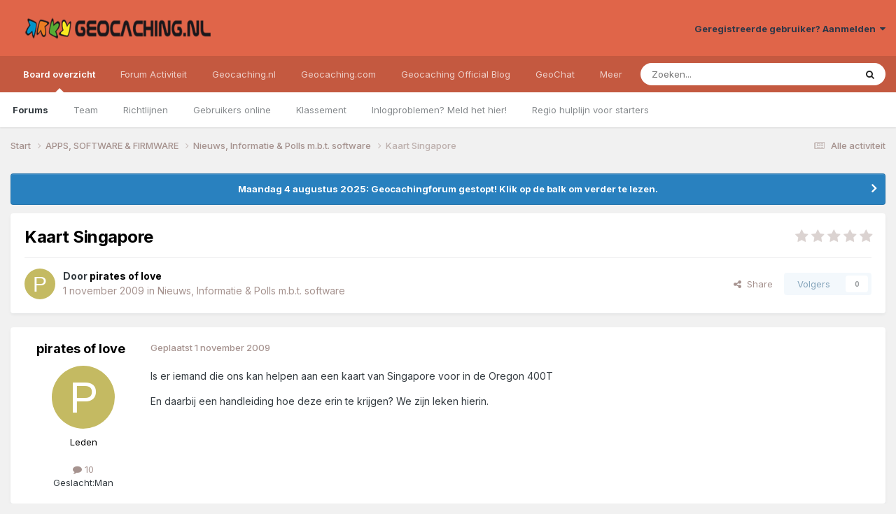

--- FILE ---
content_type: text/html;charset=UTF-8
request_url: https://forum.geocaching.nl/topic/15000-kaart-singapore/
body_size: 15666
content:
<!DOCTYPE html>
<html lang="nl-NL" dir="ltr">
	<head>
		<meta charset="utf-8">
        
		<title>Kaart Singapore - Nieuws, Informatie &amp; Polls m.b.t. software - Geocaching Nederland Forum</title>
		
			<script>
  (function(i,s,o,g,r,a,m){i['GoogleAnalyticsObject']=r;i[r]=i[r]||function(){
  (i[r].q=i[r].q||[]).push(arguments)},i[r].l=1*new Date();a=s.createElement(o),
  m=s.getElementsByTagName(o)[0];a.async=1;a.src=g;m.parentNode.insertBefore(a,m)
  })(window,document,'script','//www.google-analytics.com/analytics.js','ga');
ga('create', 'UA-515231-2', 'geocaching.nl');
ga('require', 'displayfeatures');
ga('send', 'pageview');
</script>
		
		
		
		

	<meta name="viewport" content="width=device-width, initial-scale=1">


	
	


	<meta name="twitter:card" content="summary" />


	
		<meta name="twitter:site" content="@geocaching_nld" />
	



	
		
			
				<meta property="og:title" content="Kaart Singapore">
			
		
	

	
		
			
				<meta property="og:type" content="website">
			
		
	

	
		
			
				<meta property="og:url" content="https://forum.geocaching.nl/topic/15000-kaart-singapore/">
			
		
	

	
		
			
				<meta name="description" content="Is er iemand die ons kan helpen aan een kaart van Singapore voor in de Oregon 400T En daarbij een handleiding hoe deze erin te krijgen? We zijn leken hierin.">
			
		
	

	
		
			
				<meta property="og:description" content="Is er iemand die ons kan helpen aan een kaart van Singapore voor in de Oregon 400T En daarbij een handleiding hoe deze erin te krijgen? We zijn leken hierin.">
			
		
	

	
		
			
				<meta property="og:updated_time" content="2009-11-01T18:18:09Z">
			
		
	

	
		
			
				<meta property="og:site_name" content="Geocaching Nederland Forum">
			
		
	

	
		
			
				<meta property="og:locale" content="nl_NL">
			
		
	


	
		<link rel="canonical" href="https://forum.geocaching.nl/topic/15000-kaart-singapore/" />
	

<link rel="alternate" type="application/rss+xml" title="Geocachingdiscussies" href="https://forum.geocaching.nl/rss/1-geocachingdiscussies.xml/" />



<link rel="manifest" href="https://forum.geocaching.nl/manifest.webmanifest/">
<meta name="msapplication-config" content="https://forum.geocaching.nl/browserconfig.xml/">
<meta name="msapplication-starturl" content="/">
<meta name="application-name" content="Geocaching Nederland Forum">
<meta name="apple-mobile-web-app-title" content="Geocaching Nederland Forum">

	<meta name="theme-color" content="#e06549">










<link rel="preload" href="//forum.geocaching.nl/applications/core/interface/font/fontawesome-webfont.woff2?v=4.7.0" as="font" crossorigin="anonymous">
		


	<link rel="preconnect" href="https://fonts.googleapis.com">
	<link rel="preconnect" href="https://fonts.gstatic.com" crossorigin>
	
		<link href="https://fonts.googleapis.com/css2?family=Inter:wght@300;400;500;600;700&display=swap" rel="stylesheet">
	



	<link rel='stylesheet' href='https://forum.geocaching.nl/uploads/css_built_3/341e4a57816af3ba440d891ca87450ff_framework.css?v=69a6170fd91754467107' media='all'>

	<link rel='stylesheet' href='https://forum.geocaching.nl/uploads/css_built_3/05e81b71abe4f22d6eb8d1a929494829_responsive.css?v=69a6170fd91754467107' media='all'>

	<link rel='stylesheet' href='https://forum.geocaching.nl/uploads/css_built_3/20446cf2d164adcc029377cb04d43d17_flags.css?v=69a6170fd91754467107' media='all'>

	<link rel='stylesheet' href='https://forum.geocaching.nl/uploads/css_built_3/79bfb05544daeca4ec6d8979c07ae88e_button.css?v=69a6170fd91754467107' media='all'>

	<link rel='stylesheet' href='https://forum.geocaching.nl/uploads/css_built_3/90eb5adf50a8c640f633d47fd7eb1778_core.css?v=69a6170fd91754467107' media='all'>

	<link rel='stylesheet' href='https://forum.geocaching.nl/uploads/css_built_3/5a0da001ccc2200dc5625c3f3934497d_core_responsive.css?v=69a6170fd91754467107' media='all'>

	<link rel='stylesheet' href='https://forum.geocaching.nl/uploads/css_built_3/62e269ced0fdab7e30e026f1d30ae516_forums.css?v=69a6170fd91754467107' media='all'>

	<link rel='stylesheet' href='https://forum.geocaching.nl/uploads/css_built_3/76e62c573090645fb99a15a363d8620e_forums_responsive.css?v=69a6170fd91754467107' media='all'>

	<link rel='stylesheet' href='https://forum.geocaching.nl/uploads/css_built_3/ebdea0c6a7dab6d37900b9190d3ac77b_topics.css?v=69a6170fd91754467107' media='all'>





<link rel='stylesheet' href='https://forum.geocaching.nl/uploads/css_built_3/258adbb6e4f3e83cd3b355f84e3fa002_custom.css?v=69a6170fd91754467107' media='all'>




		
		

	
	<link rel='shortcut icon' href='https://forum.geocaching.nl/uploads/monthly_2018_01/geocaching-favicon.ico.d8fd13f5d0dc7b4b9a2dc462d6cdf732.ico' type="image/x-icon">

	
        <!-- App Indexing for Google Search -->
        <link href="android-app://com.quoord.tapatalkpro.activity/tapatalk/forum.geocaching.nl/?location=topic&tid=15000&page=1&perpage=15&channel=google-indexing" rel="alternate" />
        <link href="ios-app://307880732/tapatalk/forum.geocaching.nl/?location=topic&tid=15000&page=1&perpage=15&channel=google-indexing" rel="alternate" />
        
        <link href="/home/deb112966/domains/geocaching.nl/public_html/forum/applications/tapatalk/interface/manifest.json" rel="manifest">
        
        <meta name="apple-itunes-app" content="app-id=307880732, affiliate-data=at=10lR7C, app-argument=tapatalk://forum.geocaching.nl/?location=topic&tid=15000&page=1&perpage=15" />
        </head>
	<body class="ipsApp ipsApp_front ipsJS_none ipsClearfix" data-controller="core.front.core.app"  data-message=""  data-pageapp="forums" data-pagelocation="front" data-pagemodule="forums" data-pagecontroller="topic" data-pageid="15000"   >
		
        

        

		<a href="#ipsLayout_mainArea" class="ipsHide" title="Ga naar de inhoud van deze pagina" accesskey="m">Spring naar bijdragen</a>
		





		<div id="ipsLayout_header" class="ipsClearfix">
			<header>
				<div class="ipsLayout_container">
					


<a href='https://forum.geocaching.nl/' id='elLogo' accesskey='1'><img src="https://forum.geocaching.nl/uploads/monthly_2018_01/geocaching-nl-logo-recht.png.e53ba6c7d8e87a966e7fe8af0cd86462.png" alt='Geocaching Nederland Forum'></a>

					
						

	<ul id='elUserNav' class='ipsList_inline cSignedOut ipsResponsive_showDesktop'>
		
        
		
        
        
            
            <li id='elSignInLink'>
                <a href='https://forum.geocaching.nl/login/' data-ipsMenu-closeOnClick="false" data-ipsMenu id='elUserSignIn'>
                    Geregistreerde gebruiker? Aanmelden &nbsp;<i class='fa fa-caret-down'></i>
                </a>
                
<div id='elUserSignIn_menu' class='ipsMenu ipsMenu_auto ipsHide'>
	<form accept-charset='utf-8' method='post' action='https://forum.geocaching.nl/login/'>
		<input type="hidden" name="csrfKey" value="b95f2e69df240b1596aeadf0b2cd66ae">
		<input type="hidden" name="ref" value="aHR0cHM6Ly9mb3J1bS5nZW9jYWNoaW5nLm5sL3RvcGljLzE1MDAwLWthYXJ0LXNpbmdhcG9yZS8=">
		<div data-role="loginForm">
			
			
			
				
<div class="ipsPad ipsForm ipsForm_vertical">
	<h4 class="ipsType_sectionHead">Aanmelden</h4>
	<br><br>
	<ul class='ipsList_reset'>
		<li class="ipsFieldRow ipsFieldRow_noLabel ipsFieldRow_fullWidth">
			
			
				<input type="text" placeholder="Schermnaam of e-mailadres" name="auth" autocomplete="email">
			
		</li>
		<li class="ipsFieldRow ipsFieldRow_noLabel ipsFieldRow_fullWidth">
			<input type="password" placeholder="Wachtwoord" name="password" autocomplete="current-password">
		</li>
		<li class="ipsFieldRow ipsFieldRow_checkbox ipsClearfix">
			<span class="ipsCustomInput">
				<input type="checkbox" name="remember_me" id="remember_me_checkbox" value="1" checked aria-checked="true">
				<span></span>
			</span>
			<div class="ipsFieldRow_content">
				<label class="ipsFieldRow_label" for="remember_me_checkbox">Aangemeld blijven</label>
				<span class="ipsFieldRow_desc">Niet aanbevolen op publieke computers</span>
			</div>
		</li>
		<li class="ipsFieldRow ipsFieldRow_fullWidth">
			<button type="submit" name="_processLogin" value="usernamepassword" class="ipsButton ipsButton_primary ipsButton_small" id="elSignIn_submit">Aanmelden</button>
			
				<p class="ipsType_right ipsType_small">
					
						<a href='https://forum.geocaching.nl/lostpassword/' data-ipsDialog data-ipsDialog-title='Wachtwoord vergeten?'>
					
					Wachtwoord vergeten?</a>
				</p>
			
		</li>
	</ul>
</div>
			
		</div>
	</form>
</div>
            </li>
            
        
		
	</ul>

						
<ul class='ipsMobileHamburger ipsList_reset ipsResponsive_hideDesktop'>
	<li data-ipsDrawer data-ipsDrawer-drawerElem='#elMobileDrawer'>
		<a href='#' >
			
			
				
			
			
			
			<i class='fa fa-navicon'></i>
		</a>
	</li>
</ul>
					
				</div>
			</header>
			

	<nav data-controller='core.front.core.navBar' class=' ipsResponsive_showDesktop'>
		<div class='ipsNavBar_primary ipsLayout_container '>
			<ul data-role="primaryNavBar" class='ipsClearfix'>
				


	
		
		
			
		
		<li class='ipsNavBar_active' data-active id='elNavSecondary_1' data-role="navBarItem" data-navApp="core" data-navExt="CustomItem">
			
			
				<a href="https://forum.geocaching.nl"  data-navItem-id="1" data-navDefault>
					Board overzicht<span class='ipsNavBar_active__identifier'></span>
				</a>
			
			
				<ul class='ipsNavBar_secondary ' data-role='secondaryNavBar'>
					


	
	

	
		
		
			
		
		<li class='ipsNavBar_active' data-active id='elNavSecondary_10' data-role="navBarItem" data-navApp="forums" data-navExt="Forums">
			
			
				<a href="https://forum.geocaching.nl"  data-navItem-id="10" data-navDefault>
					Forums<span class='ipsNavBar_active__identifier'></span>
				</a>
			
			
		</li>
	
	

	
		
		
		<li  id='elNavSecondary_23' data-role="navBarItem" data-navApp="core" data-navExt="CustomItem">
			
			
				<a href="https://forum.geocaching.nl/staff/"  data-navItem-id="23" >
					Team<span class='ipsNavBar_active__identifier'></span>
				</a>
			
			
		</li>
	
	

	
		
		
		<li  id='elNavSecondary_12' data-role="navBarItem" data-navApp="core" data-navExt="Guidelines">
			
			
				<a href="https://forum.geocaching.nl/guidelines/"  data-navItem-id="12" >
					Richtlijnen<span class='ipsNavBar_active__identifier'></span>
				</a>
			
			
		</li>
	
	

	
		
		
		<li  id='elNavSecondary_14' data-role="navBarItem" data-navApp="core" data-navExt="OnlineUsers">
			
			
				<a href="https://forum.geocaching.nl/online/"  data-navItem-id="14" >
					Gebruikers online<span class='ipsNavBar_active__identifier'></span>
				</a>
			
			
		</li>
	
	

	
		
		
		<li  id='elNavSecondary_15' data-role="navBarItem" data-navApp="core" data-navExt="Leaderboard">
			
			
				<a href="https://forum.geocaching.nl/leaderboard/"  data-navItem-id="15" >
					Klassement<span class='ipsNavBar_active__identifier'></span>
				</a>
			
			
		</li>
	
	

	
		
		
		<li  id='elNavSecondary_57' data-role="navBarItem" data-navApp="core" data-navExt="CustomItem">
			
			
				<a href="https://www.geocaching.nl/support-stel-vragen-aan-team/"  data-navItem-id="57" >
					Inlogproblemen? Meld het hier!<span class='ipsNavBar_active__identifier'></span>
				</a>
			
			
		</li>
	
	

	
		
		
		<li  id='elNavSecondary_67' data-role="navBarItem" data-navApp="core" data-navExt="CustomItem">
			
			
				<a href="https://forum.geocaching.nl/topic/14866-regio-hulplijn-voor-de-beginnende-cacher/" target='_blank' rel="noopener" data-navItem-id="67" >
					Regio hulplijn voor starters<span class='ipsNavBar_active__identifier'></span>
				</a>
			
			
		</li>
	
	

					<li class='ipsHide' id='elNavigationMore_1' data-role='navMore'>
						<a href='#' data-ipsMenu data-ipsMenu-appendTo='#elNavigationMore_1' id='elNavigationMore_1_dropdown'>Meer <i class='fa fa-caret-down'></i></a>
						<ul class='ipsHide ipsMenu ipsMenu_auto' id='elNavigationMore_1_dropdown_menu' data-role='moreDropdown'></ul>
					</li>
				</ul>
			
		</li>
	
	

	
		
		
		<li  id='elNavSecondary_2' data-role="navBarItem" data-navApp="core" data-navExt="CustomItem">
			
			
				<a href="https://forum.geocaching.nl/discover/"  data-navItem-id="2" >
					Forum Activiteit<span class='ipsNavBar_active__identifier'></span>
				</a>
			
			
				<ul class='ipsNavBar_secondary ipsHide' data-role='secondaryNavBar'>
					


	
		
		
		<li  id='elNavSecondary_4' data-role="navBarItem" data-navApp="core" data-navExt="AllActivity">
			
			
				<a href="https://forum.geocaching.nl/discover/"  data-navItem-id="4" >
					Alle activiteit<span class='ipsNavBar_active__identifier'></span>
				</a>
			
			
		</li>
	
	

	
	

	
	

	
	

	
		
		
		<li  id='elNavSecondary_43' data-role="navBarItem" data-navApp="core" data-navExt="CustomItem">
			
			
				<a href="https://www.geocaching.nl/gebruikersnaam-wijzigen-op-geocaching-sites/"  data-navItem-id="43" >
					Forumnaam wijzigen?<span class='ipsNavBar_active__identifier'></span>
				</a>
			
			
		</li>
	
	

	
		
		
		<li  id='elNavSecondary_8' data-role="navBarItem" data-navApp="core" data-navExt="Search">
			
			
				<a href="https://forum.geocaching.nl/search/"  data-navItem-id="8" >
					Zoeken<span class='ipsNavBar_active__identifier'></span>
				</a>
			
			
		</li>
	
	

	
	

					<li class='ipsHide' id='elNavigationMore_2' data-role='navMore'>
						<a href='#' data-ipsMenu data-ipsMenu-appendTo='#elNavigationMore_2' id='elNavigationMore_2_dropdown'>Meer <i class='fa fa-caret-down'></i></a>
						<ul class='ipsHide ipsMenu ipsMenu_auto' id='elNavigationMore_2_dropdown_menu' data-role='moreDropdown'></ul>
					</li>
				</ul>
			
		</li>
	
	

	
		
		
		<li  id='elNavSecondary_20' data-role="navBarItem" data-navApp="core" data-navExt="CustomItem">
			
			
				<a href="http://www.geocaching.nl"  data-navItem-id="20" >
					Geocaching.nl<span class='ipsNavBar_active__identifier'></span>
				</a>
			
			
				<ul class='ipsNavBar_secondary ipsHide' data-role='secondaryNavBar'>
					


	
		
		
		<li  id='elNavSecondary_28' data-role="navBarItem" data-navApp="core" data-navExt="CustomItem">
			
			
				<a href="http://www.geocaching.nl"  data-navItem-id="28" >
					Home<span class='ipsNavBar_active__identifier'></span>
				</a>
			
			
		</li>
	
	

	
		
		
		<li  id='elNavSecondary_29' data-role="navBarItem" data-navApp="core" data-navExt="CustomItem">
			
			
				<a href="http://www.geocaching.nl/category/nieuws/"  data-navItem-id="29" >
					Nieuws<span class='ipsNavBar_active__identifier'></span>
				</a>
			
			
		</li>
	
	

	
		
		
		<li  id='elNavSecondary_55' data-role="navBarItem" data-navApp="core" data-navExt="CustomItem">
			
			
				<a href="https://forum.geocaching.nl/topic/24532-geocaf%C3%A9-het-opkikkertje-2022/"  data-navItem-id="55" >
					Geocafé<span class='ipsNavBar_active__identifier'></span>
				</a>
			
			
		</li>
	
	

	
		
		
		<li  id='elNavSecondary_68' data-role="navBarItem" data-navApp="core" data-navExt="CustomItem">
			
			
				<a href="https://www.geocaching.nl/geochat/"  data-navItem-id="68" >
					GeoChat<span class='ipsNavBar_active__identifier'></span>
				</a>
			
			
		</li>
	
	

	
		
		
		<li  id='elNavSecondary_27' data-role="navBarItem" data-navApp="core" data-navExt="CustomItem">
			
			
				<a href="http://www.geocaching.nl/waar-zijn-de-komende-events/"  data-navItem-id="27" >
					Eventkalender<span class='ipsNavBar_active__identifier'></span>
				</a>
			
			
		</li>
	
	

	
		
		
		<li  id='elNavSecondary_48' data-role="navBarItem" data-navApp="core" data-navExt="CustomItem">
			
			
				<a href="https://www.geocaching.nl/links/"  data-navItem-id="48" >
					Leuke en interessante websites<span class='ipsNavBar_active__identifier'></span>
				</a>
			
			
		</li>
	
	

	
		
		
		<li  id='elNavSecondary_26' data-role="navBarItem" data-navApp="core" data-navExt="CustomItem">
			
			
				<a href="http://www.geocaching.nl/nieuwe-caches/"  data-navItem-id="26" >
					Nieuwe caches<span class='ipsNavBar_active__identifier'></span>
				</a>
			
			
		</li>
	
	

	
		
		
		<li  id='elNavSecondary_30' data-role="navBarItem" data-navApp="core" data-navExt="CustomItem">
			
			
				<a href="http://www.geocaching.nl/startershandleiding-en-faq/"  data-navItem-id="30" >
					Startershandleiding<span class='ipsNavBar_active__identifier'></span>
				</a>
			
			
		</li>
	
	

	
		
		
		<li  id='elNavSecondary_42' data-role="navBarItem" data-navApp="core" data-navExt="CustomItem">
			
			
				<a href="https://www.geocaching.nl/contact/"  data-navItem-id="42" >
					Contact<span class='ipsNavBar_active__identifier'></span>
				</a>
			
			
		</li>
	
	

	
		
		
		<li  id='elNavSecondary_53' data-role="navBarItem" data-navApp="core" data-navExt="CustomItem">
			
			
				<a href="https://www.geocaching.nl/donateur/"  data-navItem-id="53" >
					Steun Geocaching.nl<span class='ipsNavBar_active__identifier'></span>
				</a>
			
			
		</li>
	
	

					<li class='ipsHide' id='elNavigationMore_20' data-role='navMore'>
						<a href='#' data-ipsMenu data-ipsMenu-appendTo='#elNavigationMore_20' id='elNavigationMore_20_dropdown'>Meer <i class='fa fa-caret-down'></i></a>
						<ul class='ipsHide ipsMenu ipsMenu_auto' id='elNavigationMore_20_dropdown_menu' data-role='moreDropdown'></ul>
					</li>
				</ul>
			
		</li>
	
	

	
		
		
		<li  id='elNavSecondary_31' data-role="navBarItem" data-navApp="core" data-navExt="CustomItem">
			
			
				<a href="http://www.geocaching.com" target='_blank' rel="noopener" data-navItem-id="31" >
					Geocaching.com<span class='ipsNavBar_active__identifier'></span>
				</a>
			
			
				<ul class='ipsNavBar_secondary ipsHide' data-role='secondaryNavBar'>
					


	
		
		
		<li  id='elNavSecondary_32' data-role="navBarItem" data-navApp="core" data-navExt="CustomItem">
			
			
				<a href="http://www.geocaching.com" target='_blank' rel="noopener" data-navItem-id="32" >
					Home<span class='ipsNavBar_active__identifier'></span>
				</a>
			
			
		</li>
	
	

	
		
		
		<li  id='elNavSecondary_58' data-role="navBarItem" data-navApp="core" data-navExt="CustomItem">
			
			
				<a href="https://www.geocaching.com/blog/category/local/nederlands/" target='_blank' rel="noopener" data-navItem-id="58" >
					Blog<span class='ipsNavBar_active__identifier'></span>
				</a>
			
			
		</li>
	
	

	
		
		
		<li  id='elNavSecondary_33' data-role="navBarItem" data-navApp="core" data-navExt="CustomItem">
			
			
				<a href="https://www.geocaching.com/account/dashboard" target='_blank' rel="noopener" data-navItem-id="33" >
					Dashboard<span class='ipsNavBar_active__identifier'></span>
				</a>
			
			
		</li>
	
	

	
		
		
		<li  id='elNavSecondary_35' data-role="navBarItem" data-navApp="core" data-navExt="CustomItem">
			
			
				<a href="https://www.geocaching.com/map/" target='_blank' rel="noopener" data-navItem-id="35" >
					Geocache kaart<span class='ipsNavBar_active__identifier'></span>
				</a>
			
			
		</li>
	
	

	
		
		
		<li  id='elNavSecondary_47' data-role="navBarItem" data-navApp="core" data-navExt="CustomItem">
			
			
				<a href="http://www.geocaching.com/help" target='_blank' rel="noopener" data-navItem-id="47" >
					Helpdesk van .com<span class='ipsNavBar_active__identifier'></span>
				</a>
			
			
		</li>
	
	

	
		
		
		<li  id='elNavSecondary_54' data-role="navBarItem" data-navApp="core" data-navExt="CustomItem">
			
			
				<a href="https://www.geocaching.com/my/logs.aspx" target='_blank' rel="noopener" data-navItem-id="54" >
					Logs<span class='ipsNavBar_active__identifier'></span>
				</a>
			
			
		</li>
	
	

	
		
		
		<li  id='elNavSecondary_66' data-role="navBarItem" data-navApp="core" data-navExt="CustomItem">
			
			
				<a href="https://payments.geocaching.com/membership/edit" target='_blank' rel="noopener" data-navItem-id="66" >
					PM Lidmaatschap beheren<span class='ipsNavBar_active__identifier'></span>
				</a>
			
			
		</li>
	
	

	
		
		
		<li  id='elNavSecondary_36' data-role="navBarItem" data-navApp="core" data-navExt="CustomItem">
			
			
				<a href="https://www.geocaching.com/pocket/" target='_blank' rel="noopener" data-navItem-id="36" >
					Pocket Queries<span class='ipsNavBar_active__identifier'></span>
				</a>
			
			
		</li>
	
	

	
		
		
		<li  id='elNavSecondary_38' data-role="navBarItem" data-navApp="core" data-navExt="CustomItem">
			
			
				<a href="https://www.geocachingadmin.com/" target='_blank' rel="noopener" data-navItem-id="38" >
					Quick Links<span class='ipsNavBar_active__identifier'></span>
				</a>
			
			
		</li>
	
	

	
		
		
		<li  id='elNavSecondary_49' data-role="navBarItem" data-navApp="core" data-navExt="CustomItem">
			
			
				<a href="https://forums.geocaching.com/GC/index.php?/forum/89-release-notes/" target='_blank' rel="noopener" data-navItem-id="49" >
					Release Notes<span class='ipsNavBar_active__identifier'></span>
				</a>
			
			
		</li>
	
	

	
		
		
		<li  id='elNavSecondary_39' data-role="navBarItem" data-navApp="core" data-navExt="CustomItem">
			
			
				<a href="http://status.geocaching.com" target='_blank' rel="noopener" data-navItem-id="39" >
					Status geocaching.com<span class='ipsNavBar_active__identifier'></span>
				</a>
			
			
		</li>
	
	

					<li class='ipsHide' id='elNavigationMore_31' data-role='navMore'>
						<a href='#' data-ipsMenu data-ipsMenu-appendTo='#elNavigationMore_31' id='elNavigationMore_31_dropdown'>Meer <i class='fa fa-caret-down'></i></a>
						<ul class='ipsHide ipsMenu ipsMenu_auto' id='elNavigationMore_31_dropdown_menu' data-role='moreDropdown'></ul>
					</li>
				</ul>
			
		</li>
	
	

	
		
		
		<li  id='elNavSecondary_61' data-role="navBarItem" data-navApp="core" data-navExt="CustomItem">
			
			
				<a href="https://www.geocaching.com/blog/category/local/nederlands/" target='_blank' rel="noopener" data-navItem-id="61" >
					Geocaching Official Blog<span class='ipsNavBar_active__identifier'></span>
				</a>
			
			
		</li>
	
	

	
		
		
		<li  id='elNavSecondary_69' data-role="navBarItem" data-navApp="core" data-navExt="CustomItem">
			
			
				<a href="https://www.geocaching.nl/geochat/"  data-navItem-id="69" >
					GeoChat<span class='ipsNavBar_active__identifier'></span>
				</a>
			
			
		</li>
	
	

	
		
		
		<li  id='elNavSecondary_65' data-role="navBarItem" data-navApp="core" data-navExt="CustomItem">
			
			
				<a href="https://www.geocaching.nl/discord"  data-navItem-id="65" >
					Discord<span class='ipsNavBar_active__identifier'></span>
				</a>
			
			
		</li>
	
	

				<li class='ipsHide' id='elNavigationMore' data-role='navMore'>
					<a href='#' data-ipsMenu data-ipsMenu-appendTo='#elNavigationMore' id='elNavigationMore_dropdown'>Meer</a>
					<ul class='ipsNavBar_secondary ipsHide' data-role='secondaryNavBar'>
						<li class='ipsHide' id='elNavigationMore_more' data-role='navMore'>
							<a href='#' data-ipsMenu data-ipsMenu-appendTo='#elNavigationMore_more' id='elNavigationMore_more_dropdown'>Meer <i class='fa fa-caret-down'></i></a>
							<ul class='ipsHide ipsMenu ipsMenu_auto' id='elNavigationMore_more_dropdown_menu' data-role='moreDropdown'></ul>
						</li>
					</ul>
				</li>
			</ul>
			

	<div id="elSearchWrapper">
		<div id='elSearch' data-controller="core.front.core.quickSearch">
			<form accept-charset='utf-8' action='//forum.geocaching.nl/search/?do=quicksearch' method='post'>
                <input type='search' id='elSearchField' placeholder='Zoeken...' name='q' autocomplete='off' aria-label='Zoeken'>
                <details class='cSearchFilter'>
                    <summary class='cSearchFilter__text'></summary>
                    <ul class='cSearchFilter__menu'>
                        
                        <li><label><input type="radio" name="type" value="all" ><span class='cSearchFilter__menuText'>Overal</span></label></li>
                        
                            
                                <li><label><input type="radio" name="type" value='contextual_{&quot;type&quot;:&quot;forums_topic&quot;,&quot;nodes&quot;:21}' checked><span class='cSearchFilter__menuText'>Dit forum</span></label></li>
                            
                                <li><label><input type="radio" name="type" value='contextual_{&quot;type&quot;:&quot;forums_topic&quot;,&quot;item&quot;:15000}' checked><span class='cSearchFilter__menuText'>Dit onderwerp</span></label></li>
                            
                        
                        
                            <li><label><input type="radio" name="type" value="core_statuses_status"><span class='cSearchFilter__menuText'>Statusupdates</span></label></li>
                        
                            <li><label><input type="radio" name="type" value="forums_topic"><span class='cSearchFilter__menuText'>Discussies</span></label></li>
                        
                            <li><label><input type="radio" name="type" value="calendar_event"><span class='cSearchFilter__menuText'>Activiteiten</span></label></li>
                        
                            <li><label><input type="radio" name="type" value="core_members"><span class='cSearchFilter__menuText'>Leden</span></label></li>
                        
                    </ul>
                </details>
				<button class='cSearchSubmit' type="submit" aria-label='Zoeken'><i class="fa fa-search"></i></button>
			</form>
		</div>
	</div>

		</div>
	</nav>

			
<ul id='elMobileNav' class='ipsResponsive_hideDesktop' data-controller='core.front.core.mobileNav'>
	
		
			
			
				
				
			
				
					<li id='elMobileBreadcrumb'>
						<a href='https://forum.geocaching.nl/forum/21-nieuws-informatie-amp-polls-mbt-software/'>
							<span>Nieuws, Informatie &amp; Polls m.b.t. software</span>
						</a>
					</li>
				
				
			
				
				
			
		
	
	
	
	<li >
		<a data-action="defaultStream" href='https://forum.geocaching.nl/discover/'><i class="fa fa-newspaper-o" aria-hidden="true"></i></a>
	</li>

	

	
		<li class='ipsJS_show'>
			<a href='https://forum.geocaching.nl/search/'><i class='fa fa-search'></i></a>
		</li>
	
</ul>
		</div>
		<main id="ipsLayout_body" class="ipsLayout_container">
			<div id="ipsLayout_contentArea">
				<div id="ipsLayout_contentWrapper">
					
<nav class='ipsBreadcrumb ipsBreadcrumb_top ipsFaded_withHover'>
	

	<ul class='ipsList_inline ipsPos_right'>
		
		<li >
			<a data-action="defaultStream" class='ipsType_light '  href='https://forum.geocaching.nl/discover/'><i class="fa fa-newspaper-o" aria-hidden="true"></i> <span>Alle activiteit</span></a>
		</li>
		
	</ul>

	<ul data-role="breadcrumbList">
		<li>
			<a title="Start" href='https://forum.geocaching.nl/'>
				<span>Start <i class='fa fa-angle-right'></i></span>
			</a>
		</li>
		
		
			<li>
				
					<a href='https://forum.geocaching.nl/forum/46-apps-software-firmware/'>
						<span>APPS, SOFTWARE &amp; FIRMWARE <i class='fa fa-angle-right' aria-hidden="true"></i></span>
					</a>
				
			</li>
		
			<li>
				
					<a href='https://forum.geocaching.nl/forum/21-nieuws-informatie-amp-polls-mbt-software/'>
						<span>Nieuws, Informatie &amp; Polls m.b.t. software <i class='fa fa-angle-right' aria-hidden="true"></i></span>
					</a>
				
			</li>
		
			<li>
				
					Kaart Singapore
				
			</li>
		
	</ul>
</nav>
					
					<div id="ipsLayout_mainArea">
						
						
						
						

	


	<div class='cAnnouncementsContent'>
		
		<div class='cAnnouncementContentTop ipsAnnouncement ipsMessage_information ipsType_center'>
            
            <a href='https://forum.geocaching.nl/topic/24815-be%C3%ABindiging-forum/#comment-400533' target="_blank" rel='noopener'>Maandag 4 augustus 2025: Geocachingforum gestopt! Klik op de balk om verder te lezen.</a>
            
		</div>
		
	</div>



						



<div class='ipsPageHeader ipsResponsive_pull ipsBox ipsPadding sm:ipsPadding:half ipsMargin_bottom'>
		
	
	<div class='ipsFlex ipsFlex-ai:center ipsFlex-fw:wrap ipsGap:4'>
		<div class='ipsFlex-flex:11'>
			<h1 class='ipsType_pageTitle ipsContained_container'>
				

				
				
					<span class='ipsType_break ipsContained'>
						<span>Kaart Singapore</span>
					</span>
				
			</h1>
			
			
		</div>
		
			<div class='ipsFlex-flex:00 ipsType_light'>
				
				
<div  class='ipsClearfix ipsRating  ipsRating_veryLarge'>
	
	<ul class='ipsRating_collective'>
		
			
				<li class='ipsRating_off'>
					<i class='fa fa-star'></i>
				</li>
			
		
			
				<li class='ipsRating_off'>
					<i class='fa fa-star'></i>
				</li>
			
		
			
				<li class='ipsRating_off'>
					<i class='fa fa-star'></i>
				</li>
			
		
			
				<li class='ipsRating_off'>
					<i class='fa fa-star'></i>
				</li>
			
		
			
				<li class='ipsRating_off'>
					<i class='fa fa-star'></i>
				</li>
			
		
	</ul>
</div>
			</div>
		
	</div>
	<hr class='ipsHr'>
	<div class='ipsPageHeader__meta ipsFlex ipsFlex-jc:between ipsFlex-ai:center ipsFlex-fw:wrap ipsGap:3'>
		<div class='ipsFlex-flex:11'>
			<div class='ipsPhotoPanel ipsPhotoPanel_mini ipsPhotoPanel_notPhone ipsClearfix'>
				


	<a href="https://forum.geocaching.nl/profile/20627-pirates-of-love/" rel="nofollow" data-ipsHover data-ipsHover-width="370" data-ipsHover-target="https://forum.geocaching.nl/profile/20627-pirates-of-love/?do=hovercard" class="ipsUserPhoto ipsUserPhoto_mini" title="Ga naar profiel van pirates of love">
		<img src='data:image/svg+xml,%3Csvg%20xmlns%3D%22http%3A%2F%2Fwww.w3.org%2F2000%2Fsvg%22%20viewBox%3D%220%200%201024%201024%22%20style%3D%22background%3A%23c4ba62%22%3E%3Cg%3E%3Ctext%20text-anchor%3D%22middle%22%20dy%3D%22.35em%22%20x%3D%22512%22%20y%3D%22512%22%20fill%3D%22%23ffffff%22%20font-size%3D%22700%22%20font-family%3D%22-apple-system%2C%20BlinkMacSystemFont%2C%20Roboto%2C%20Helvetica%2C%20Arial%2C%20sans-serif%22%3EP%3C%2Ftext%3E%3C%2Fg%3E%3C%2Fsvg%3E' alt='pirates of love' loading="lazy">
	</a>

				<div>
					<p class='ipsType_reset ipsType_blendLinks'>
						<span class='ipsType_normal'>
						
							<strong>Door 


<a href='https://forum.geocaching.nl/profile/20627-pirates-of-love/' rel="nofollow" data-ipsHover data-ipsHover-width='370' data-ipsHover-target='https://forum.geocaching.nl/profile/20627-pirates-of-love/?do=hovercard&amp;referrer=https%253A%252F%252Fforum.geocaching.nl%252Ftopic%252F15000-kaart-singapore%252F' title="Ga naar profiel van pirates of love" class="ipsType_break"><span style='color:black'>pirates of love</span></a></strong><br />
							<span class='ipsType_light'><time datetime='2009-11-01T17:06:06Z' title='01-11-09 17:06' data-short='16 jr.'>1 november 2009</time> in <a href="https://forum.geocaching.nl/forum/21-nieuws-informatie-amp-polls-mbt-software/">Nieuws, Informatie &amp; Polls m.b.t. software</a></span>
						
						</span>
					</p>
				</div>
			</div>
		</div>
		
			<div class='ipsFlex-flex:01 ipsResponsive_hidePhone'>
				<div class='ipsShareLinks'>
					
						


    <a href='#elShareItem_1927487150_menu' id='elShareItem_1927487150' data-ipsMenu class='ipsShareButton ipsButton ipsButton_verySmall ipsButton_link ipsButton_link--light'>
        <span><i class='fa fa-share-alt'></i></span> &nbsp;Share
    </a>

    <div class='ipsPadding ipsMenu ipsMenu_normal ipsHide' id='elShareItem_1927487150_menu' data-controller="core.front.core.sharelink">
        
        
        <span data-ipsCopy data-ipsCopy-flashmessage>
            <a href="https://forum.geocaching.nl/topic/15000-kaart-singapore/" class="ipsButton ipsButton_light ipsButton_small ipsButton_fullWidth" data-role="copyButton" data-clipboard-text="https://forum.geocaching.nl/topic/15000-kaart-singapore/" data-ipstooltip title='Copy Link to Clipboard'><i class="fa fa-clone"></i> https://forum.geocaching.nl/topic/15000-kaart-singapore/</a>
        </span>
        <ul class='ipsShareLinks ipsMargin_top:half'>
            
                <li>
<a href="https://x.com/share?url=https%3A%2F%2Fforum.geocaching.nl%2Ftopic%2F15000-kaart-singapore%2F" class="cShareLink cShareLink_x" target="_blank" data-role="shareLink" title='Share on X' data-ipsTooltip rel='nofollow noopener'>
    <i class="fa fa-x"></i>
</a></li>
            
                <li>
<a href="https://www.facebook.com/sharer/sharer.php?u=https%3A%2F%2Fforum.geocaching.nl%2Ftopic%2F15000-kaart-singapore%2F" class="cShareLink cShareLink_facebook" target="_blank" data-role="shareLink" title='Deel via Facebook' data-ipsTooltip rel='noopener nofollow'>
	<i class="fa fa-facebook"></i>
</a></li>
            
                <li>
<a href="https://www.reddit.com/submit?url=https%3A%2F%2Fforum.geocaching.nl%2Ftopic%2F15000-kaart-singapore%2F&amp;title=Kaart+Singapore" rel="nofollow noopener" class="cShareLink cShareLink_reddit" target="_blank" title='Deel via Reddit' data-ipsTooltip>
	<i class="fa fa-reddit"></i>
</a></li>
            
                <li>
<a href="mailto:?subject=Kaart%20Singapore&body=https%3A%2F%2Fforum.geocaching.nl%2Ftopic%2F15000-kaart-singapore%2F" rel='nofollow' class='cShareLink cShareLink_email' title='Delen via e-mail' data-ipsTooltip>
	<i class="fa fa-envelope"></i>
</a></li>
            
                <li>
<a href="https://pinterest.com/pin/create/button/?url=https://forum.geocaching.nl/topic/15000-kaart-singapore/&amp;media=" class="cShareLink cShareLink_pinterest" rel="nofollow noopener" target="_blank" data-role="shareLink" title='Delen via Pinterest' data-ipsTooltip>
	<i class="fa fa-pinterest"></i>
</a></li>
            
        </ul>
        
            <hr class='ipsHr'>
            <button class='ipsHide ipsButton ipsButton_verySmall ipsButton_light ipsButton_fullWidth ipsMargin_top:half' data-controller='core.front.core.webshare' data-role='webShare' data-webShareTitle='Kaart Singapore' data-webShareText='Kaart Singapore' data-webShareUrl='https://forum.geocaching.nl/topic/15000-kaart-singapore/'>More sharing options...</button>
        
    </div>

					
					
                    

					



					

<div data-followApp='forums' data-followArea='topic' data-followID='15000' data-controller='core.front.core.followButton'>
	

	<a href='https://forum.geocaching.nl/login/' rel="nofollow" class="ipsFollow ipsPos_middle ipsButton ipsButton_light ipsButton_verySmall ipsButton_disabled" data-role="followButton" data-ipsTooltip title='Aanmelden om dit te volgen'>
		<span>Volgers</span>
		<span class='ipsCommentCount'>0</span>
	</a>

</div>
				</div>
			</div>
					
	</div>
	
	
</div>








<div class='ipsClearfix'>
	<ul class="ipsToolList ipsToolList_horizontal ipsClearfix ipsSpacer_both ipsResponsive_hidePhone">
		
		
		
	</ul>
</div>

<div id='comments' data-controller='core.front.core.commentFeed,forums.front.topic.view, core.front.core.ignoredComments' data-autoPoll data-baseURL='https://forum.geocaching.nl/topic/15000-kaart-singapore/' data-lastPage data-feedID='topic-15000' class='cTopic ipsClear ipsSpacer_top'>
	
			
	

	

<div data-controller='core.front.core.recommendedComments' data-url='https://forum.geocaching.nl/topic/15000-kaart-singapore/?recommended=comments' class='ipsRecommendedComments ipsHide'>
	<div data-role="recommendedComments">
		<h2 class='ipsType_sectionHead ipsType_large ipsType_bold ipsMargin_bottom'>Aanbevolen berichten</h2>
		
	</div>
</div>
	
	<div id="elPostFeed" data-role='commentFeed' data-controller='core.front.core.moderation' >
		<form action="https://forum.geocaching.nl/topic/15000-kaart-singapore/?csrfKey=b95f2e69df240b1596aeadf0b2cd66ae&amp;do=multimodComment" method="post" data-ipsPageAction data-role='moderationTools'>
			
			
				

					

					
					



<a id='findComment-240148'></a>
<a id='comment-240148'></a>
<article  id='elComment_240148' class='cPost ipsBox ipsResponsive_pull  ipsComment  ipsComment_parent ipsClearfix ipsClear ipsColumns ipsColumns_noSpacing ipsColumns_collapsePhone    '>
	

	

	<div class='cAuthorPane_mobile ipsResponsive_showPhone'>
		<div class='cAuthorPane_photo'>
			<div class='cAuthorPane_photoWrap'>
				


	<a href="https://forum.geocaching.nl/profile/20627-pirates-of-love/" rel="nofollow" data-ipsHover data-ipsHover-width="370" data-ipsHover-target="https://forum.geocaching.nl/profile/20627-pirates-of-love/?do=hovercard" class="ipsUserPhoto ipsUserPhoto_large" title="Ga naar profiel van pirates of love">
		<img src='data:image/svg+xml,%3Csvg%20xmlns%3D%22http%3A%2F%2Fwww.w3.org%2F2000%2Fsvg%22%20viewBox%3D%220%200%201024%201024%22%20style%3D%22background%3A%23c4ba62%22%3E%3Cg%3E%3Ctext%20text-anchor%3D%22middle%22%20dy%3D%22.35em%22%20x%3D%22512%22%20y%3D%22512%22%20fill%3D%22%23ffffff%22%20font-size%3D%22700%22%20font-family%3D%22-apple-system%2C%20BlinkMacSystemFont%2C%20Roboto%2C%20Helvetica%2C%20Arial%2C%20sans-serif%22%3EP%3C%2Ftext%3E%3C%2Fg%3E%3C%2Fsvg%3E' alt='pirates of love' loading="lazy">
	</a>

				
				
			</div>
		</div>
		<div class='cAuthorPane_content'>
			<h3 class='ipsType_sectionHead cAuthorPane_author ipsType_break ipsType_blendLinks ipsFlex ipsFlex-ai:center'>
				


<a href='https://forum.geocaching.nl/profile/20627-pirates-of-love/' rel="nofollow" data-ipsHover data-ipsHover-width='370' data-ipsHover-target='https://forum.geocaching.nl/profile/20627-pirates-of-love/?do=hovercard&amp;referrer=https%253A%252F%252Fforum.geocaching.nl%252Ftopic%252F15000-kaart-singapore%252F' title="Ga naar profiel van pirates of love" class="ipsType_break"><span style='color:black'>pirates of love</span></a>
			</h3>
			<div class='ipsType_light ipsType_reset'>
			    <a href='https://forum.geocaching.nl/topic/15000-kaart-singapore/#findComment-240148' rel="nofollow" class='ipsType_blendLinks'>Geplaatst <time datetime='2009-11-01T17:06:06Z' title='01-11-09 17:06' data-short='16 jr.'>1 november 2009</time></a>
				
			</div>
		</div>
	</div>
	<aside class='ipsComment_author cAuthorPane ipsColumn ipsColumn_medium ipsResponsive_hidePhone'>
		<h3 class='ipsType_sectionHead cAuthorPane_author ipsType_blendLinks ipsType_break'><strong>


<a href='https://forum.geocaching.nl/profile/20627-pirates-of-love/' rel="nofollow" data-ipsHover data-ipsHover-width='370' data-ipsHover-target='https://forum.geocaching.nl/profile/20627-pirates-of-love/?do=hovercard&amp;referrer=https%253A%252F%252Fforum.geocaching.nl%252Ftopic%252F15000-kaart-singapore%252F' title="Ga naar profiel van pirates of love" class="ipsType_break">pirates of love</a></strong>
			
		</h3>
		<ul class='cAuthorPane_info ipsList_reset'>
			<li data-role='photo' class='cAuthorPane_photo'>
				<div class='cAuthorPane_photoWrap'>
					


	<a href="https://forum.geocaching.nl/profile/20627-pirates-of-love/" rel="nofollow" data-ipsHover data-ipsHover-width="370" data-ipsHover-target="https://forum.geocaching.nl/profile/20627-pirates-of-love/?do=hovercard" class="ipsUserPhoto ipsUserPhoto_large" title="Ga naar profiel van pirates of love">
		<img src='data:image/svg+xml,%3Csvg%20xmlns%3D%22http%3A%2F%2Fwww.w3.org%2F2000%2Fsvg%22%20viewBox%3D%220%200%201024%201024%22%20style%3D%22background%3A%23c4ba62%22%3E%3Cg%3E%3Ctext%20text-anchor%3D%22middle%22%20dy%3D%22.35em%22%20x%3D%22512%22%20y%3D%22512%22%20fill%3D%22%23ffffff%22%20font-size%3D%22700%22%20font-family%3D%22-apple-system%2C%20BlinkMacSystemFont%2C%20Roboto%2C%20Helvetica%2C%20Arial%2C%20sans-serif%22%3EP%3C%2Ftext%3E%3C%2Fg%3E%3C%2Fsvg%3E' alt='pirates of love' loading="lazy">
	</a>

					
					
				</div>
			</li>
			
				<li data-role='group'><span style='color:black'>Leden</span></li>
				
			
			
				<li data-role='stats' class='ipsMargin_top'>
					<ul class="ipsList_reset ipsType_light ipsFlex ipsFlex-ai:center ipsFlex-jc:center ipsGap_row:2 cAuthorPane_stats">
						<li>
							
								<a href="https://forum.geocaching.nl/profile/20627-pirates-of-love/content/" rel="nofollow" title="10 berichten" data-ipsTooltip class="ipsType_blendLinks">
							
								<i class="fa fa-comment"></i> 10
							
								</a>
							
						</li>
						
					</ul>
				</li>
			
			
				

	
	<li data-role='custom-field' class='ipsResponsive_hidePhone ipsType_break'>
		
<span class='ft'>Geslacht:</span><span class='fc'>Man</span>
	</li>
	

			
		</ul>
	</aside>
	<div class='ipsColumn ipsColumn_fluid ipsMargin:none'>
		

<div id='comment-240148_wrap' data-controller='core.front.core.comment' data-commentApp='forums' data-commentType='forums' data-commentID="240148" data-quoteData='{&quot;userid&quot;:20627,&quot;username&quot;:&quot;pirates of love&quot;,&quot;timestamp&quot;:1257095166,&quot;contentapp&quot;:&quot;forums&quot;,&quot;contenttype&quot;:&quot;forums&quot;,&quot;contentid&quot;:15000,&quot;contentclass&quot;:&quot;forums_Topic&quot;,&quot;contentcommentid&quot;:240148}' class='ipsComment_content ipsType_medium'>

	<div class='ipsComment_meta ipsType_light ipsFlex ipsFlex-ai:center ipsFlex-jc:between ipsFlex-fd:row-reverse'>
		<div class='ipsType_light ipsType_reset ipsType_blendLinks ipsComment_toolWrap'>
			<div class='ipsResponsive_hidePhone ipsComment_badges'>
				<ul class='ipsList_reset ipsFlex ipsFlex-jc:end ipsFlex-fw:wrap ipsGap:2 ipsGap_row:1'>
					
					
					
					
					
				</ul>
			</div>
			<ul class='ipsList_reset ipsComment_tools'>
				<li>
					<a href='#elControls_240148_menu' class='ipsComment_ellipsis' id='elControls_240148' title='Meer opties...' data-ipsMenu data-ipsMenu-appendTo='#comment-240148_wrap'><i class='fa fa-ellipsis-h'></i></a>
					<ul id='elControls_240148_menu' class='ipsMenu ipsMenu_narrow ipsHide'>
						
						
                        
						
						
						
							
								
							
							
							
							
							
							
						
					</ul>
				</li>
				
			</ul>
		</div>

		<div class='ipsType_reset ipsResponsive_hidePhone'>
		   
		   Geplaatst <time datetime='2009-11-01T17:06:06Z' title='01-11-09 17:06' data-short='16 jr.'>1 november 2009</time>
		   
			
			<span class='ipsResponsive_hidePhone'>
				
				
			</span>
		</div>
	</div>

	

    

	<div class='cPost_contentWrap'>
		
		<div data-role='commentContent' class='ipsType_normal ipsType_richText ipsPadding_bottom ipsContained' data-controller='core.front.core.lightboxedImages'>
			
<p>Is er iemand die ons kan helpen aan een kaart van Singapore voor in de Oregon 400T</p>
<p>En daarbij een handleiding hoe deze erin te krijgen? We zijn leken hierin.</p>


			
		</div>

		

		
	</div>

	
    
</div>
	</div>
</article>
					
					
					
				

					

					
					



<a id='findComment-240149'></a>
<a id='comment-240149'></a>
<article  id='elComment_240149' class='cPost ipsBox ipsResponsive_pull  ipsComment  ipsComment_parent ipsClearfix ipsClear ipsColumns ipsColumns_noSpacing ipsColumns_collapsePhone    '>
	

	

	<div class='cAuthorPane_mobile ipsResponsive_showPhone'>
		<div class='cAuthorPane_photo'>
			<div class='cAuthorPane_photoWrap'>
				


	<a href="https://forum.geocaching.nl/profile/16321-mratari/" rel="nofollow" data-ipsHover data-ipsHover-width="370" data-ipsHover-target="https://forum.geocaching.nl/profile/16321-mratari/?do=hovercard" class="ipsUserPhoto ipsUserPhoto_large" title="Ga naar profiel van Mr.Atari">
		<img src='https://forum.geocaching.nl/uploads/profile/photo-thumb-16321.gif' alt='Mr.Atari' loading="lazy">
	</a>

				
				
			</div>
		</div>
		<div class='cAuthorPane_content'>
			<h3 class='ipsType_sectionHead cAuthorPane_author ipsType_break ipsType_blendLinks ipsFlex ipsFlex-ai:center'>
				


<a href='https://forum.geocaching.nl/profile/16321-mratari/' rel="nofollow" data-ipsHover data-ipsHover-width='370' data-ipsHover-target='https://forum.geocaching.nl/profile/16321-mratari/?do=hovercard&amp;referrer=https%253A%252F%252Fforum.geocaching.nl%252Ftopic%252F15000-kaart-singapore%252F' title="Ga naar profiel van Mr.Atari" class="ipsType_break"><span style='color:black'>Mr.Atari</span></a>
			</h3>
			<div class='ipsType_light ipsType_reset'>
			    <a href='https://forum.geocaching.nl/topic/15000-kaart-singapore/#findComment-240149' rel="nofollow" class='ipsType_blendLinks'>Geplaatst <time datetime='2009-11-01T17:24:39Z' title='01-11-09 17:24' data-short='16 jr.'>1 november 2009</time></a>
				
			</div>
		</div>
	</div>
	<aside class='ipsComment_author cAuthorPane ipsColumn ipsColumn_medium ipsResponsive_hidePhone'>
		<h3 class='ipsType_sectionHead cAuthorPane_author ipsType_blendLinks ipsType_break'><strong>


<a href='https://forum.geocaching.nl/profile/16321-mratari/' rel="nofollow" data-ipsHover data-ipsHover-width='370' data-ipsHover-target='https://forum.geocaching.nl/profile/16321-mratari/?do=hovercard&amp;referrer=https%253A%252F%252Fforum.geocaching.nl%252Ftopic%252F15000-kaart-singapore%252F' title="Ga naar profiel van Mr.Atari" class="ipsType_break">Mr.Atari</a></strong>
			
		</h3>
		<ul class='cAuthorPane_info ipsList_reset'>
			<li data-role='photo' class='cAuthorPane_photo'>
				<div class='cAuthorPane_photoWrap'>
					


	<a href="https://forum.geocaching.nl/profile/16321-mratari/" rel="nofollow" data-ipsHover data-ipsHover-width="370" data-ipsHover-target="https://forum.geocaching.nl/profile/16321-mratari/?do=hovercard" class="ipsUserPhoto ipsUserPhoto_large" title="Ga naar profiel van Mr.Atari">
		<img src='https://forum.geocaching.nl/uploads/profile/photo-thumb-16321.gif' alt='Mr.Atari' loading="lazy">
	</a>

					
					
				</div>
			</li>
			
				<li data-role='group'><span style='color:black'>Leden</span></li>
				
			
			
				<li data-role='stats' class='ipsMargin_top'>
					<ul class="ipsList_reset ipsType_light ipsFlex ipsFlex-ai:center ipsFlex-jc:center ipsGap_row:2 cAuthorPane_stats">
						<li>
							
								<a href="https://forum.geocaching.nl/profile/16321-mratari/content/" rel="nofollow" title="1391 berichten" data-ipsTooltip class="ipsType_blendLinks">
							
								<i class="fa fa-comment"></i> 1,4k
							
								</a>
							
						</li>
						
					</ul>
				</li>
			
			
				

	
	<li data-role='custom-field' class='ipsResponsive_hidePhone ipsType_break'>
		
<span class='ft'>Geslacht:</span><span class='fc'>Man</span>
	</li>
	
	<li data-role='custom-field' class='ipsResponsive_hidePhone ipsType_break'>
		
<span class='ft'>Woonplaats:</span><span class='fc'>Hardenberg</span>
	</li>
	

			
		</ul>
	</aside>
	<div class='ipsColumn ipsColumn_fluid ipsMargin:none'>
		

<div id='comment-240149_wrap' data-controller='core.front.core.comment' data-commentApp='forums' data-commentType='forums' data-commentID="240149" data-quoteData='{&quot;userid&quot;:16321,&quot;username&quot;:&quot;Mr.Atari&quot;,&quot;timestamp&quot;:1257096279,&quot;contentapp&quot;:&quot;forums&quot;,&quot;contenttype&quot;:&quot;forums&quot;,&quot;contentid&quot;:15000,&quot;contentclass&quot;:&quot;forums_Topic&quot;,&quot;contentcommentid&quot;:240149}' class='ipsComment_content ipsType_medium'>

	<div class='ipsComment_meta ipsType_light ipsFlex ipsFlex-ai:center ipsFlex-jc:between ipsFlex-fd:row-reverse'>
		<div class='ipsType_light ipsType_reset ipsType_blendLinks ipsComment_toolWrap'>
			<div class='ipsResponsive_hidePhone ipsComment_badges'>
				<ul class='ipsList_reset ipsFlex ipsFlex-jc:end ipsFlex-fw:wrap ipsGap:2 ipsGap_row:1'>
					
					
					
					
					
				</ul>
			</div>
			<ul class='ipsList_reset ipsComment_tools'>
				<li>
					<a href='#elControls_240149_menu' class='ipsComment_ellipsis' id='elControls_240149' title='Meer opties...' data-ipsMenu data-ipsMenu-appendTo='#comment-240149_wrap'><i class='fa fa-ellipsis-h'></i></a>
					<ul id='elControls_240149_menu' class='ipsMenu ipsMenu_narrow ipsHide'>
						
						
                        
						
						
						
							
								
							
							
							
							
							
							
						
					</ul>
				</li>
				
			</ul>
		</div>

		<div class='ipsType_reset ipsResponsive_hidePhone'>
		   
		   Geplaatst <time datetime='2009-11-01T17:24:39Z' title='01-11-09 17:24' data-short='16 jr.'>1 november 2009</time>
		   
			
			<span class='ipsResponsive_hidePhone'>
				
				
			</span>
		</div>
	</div>

	

    

	<div class='cPost_contentWrap'>
		
		<div data-role='commentContent' class='ipsType_normal ipsType_richText ipsPadding_bottom ipsContained' data-controller='core.front.core.lightboxedImages'>
			
<p>Kijk eens in <a href="https://forum.geocaching.nl/index.php?s=&amp;showtopic=14576&amp;view=findpost&amp;p=235780" rel="">dit draadje</a>, daar staat al een en ander uitgelegd.</p>
<p> </p>
<p>Is nog gratis ook...</p>


			
		</div>

		

		
			

		
	</div>

	
    
</div>
	</div>
</article>
					
					
					
				

					

					
					



<a id='findComment-240151'></a>
<a id='comment-240151'></a>
<article  id='elComment_240151' class='cPost ipsBox ipsResponsive_pull  ipsComment  ipsComment_parent ipsClearfix ipsClear ipsColumns ipsColumns_noSpacing ipsColumns_collapsePhone    '>
	

	

	<div class='cAuthorPane_mobile ipsResponsive_showPhone'>
		<div class='cAuthorPane_photo'>
			<div class='cAuthorPane_photoWrap'>
				


	<a href="https://forum.geocaching.nl/profile/20627-pirates-of-love/" rel="nofollow" data-ipsHover data-ipsHover-width="370" data-ipsHover-target="https://forum.geocaching.nl/profile/20627-pirates-of-love/?do=hovercard" class="ipsUserPhoto ipsUserPhoto_large" title="Ga naar profiel van pirates of love">
		<img src='data:image/svg+xml,%3Csvg%20xmlns%3D%22http%3A%2F%2Fwww.w3.org%2F2000%2Fsvg%22%20viewBox%3D%220%200%201024%201024%22%20style%3D%22background%3A%23c4ba62%22%3E%3Cg%3E%3Ctext%20text-anchor%3D%22middle%22%20dy%3D%22.35em%22%20x%3D%22512%22%20y%3D%22512%22%20fill%3D%22%23ffffff%22%20font-size%3D%22700%22%20font-family%3D%22-apple-system%2C%20BlinkMacSystemFont%2C%20Roboto%2C%20Helvetica%2C%20Arial%2C%20sans-serif%22%3EP%3C%2Ftext%3E%3C%2Fg%3E%3C%2Fsvg%3E' alt='pirates of love' loading="lazy">
	</a>

				
				
			</div>
		</div>
		<div class='cAuthorPane_content'>
			<h3 class='ipsType_sectionHead cAuthorPane_author ipsType_break ipsType_blendLinks ipsFlex ipsFlex-ai:center'>
				


<a href='https://forum.geocaching.nl/profile/20627-pirates-of-love/' rel="nofollow" data-ipsHover data-ipsHover-width='370' data-ipsHover-target='https://forum.geocaching.nl/profile/20627-pirates-of-love/?do=hovercard&amp;referrer=https%253A%252F%252Fforum.geocaching.nl%252Ftopic%252F15000-kaart-singapore%252F' title="Ga naar profiel van pirates of love" class="ipsType_break"><span style='color:black'>pirates of love</span></a>
			</h3>
			<div class='ipsType_light ipsType_reset'>
			    <a href='https://forum.geocaching.nl/topic/15000-kaart-singapore/#findComment-240151' rel="nofollow" class='ipsType_blendLinks'>Geplaatst <time datetime='2009-11-01T17:35:30Z' title='01-11-09 17:35' data-short='16 jr.'>1 november 2009</time></a>
				
			</div>
		</div>
	</div>
	<aside class='ipsComment_author cAuthorPane ipsColumn ipsColumn_medium ipsResponsive_hidePhone'>
		<h3 class='ipsType_sectionHead cAuthorPane_author ipsType_blendLinks ipsType_break'><strong>


<a href='https://forum.geocaching.nl/profile/20627-pirates-of-love/' rel="nofollow" data-ipsHover data-ipsHover-width='370' data-ipsHover-target='https://forum.geocaching.nl/profile/20627-pirates-of-love/?do=hovercard&amp;referrer=https%253A%252F%252Fforum.geocaching.nl%252Ftopic%252F15000-kaart-singapore%252F' title="Ga naar profiel van pirates of love" class="ipsType_break">pirates of love</a></strong>
			
		</h3>
		<ul class='cAuthorPane_info ipsList_reset'>
			<li data-role='photo' class='cAuthorPane_photo'>
				<div class='cAuthorPane_photoWrap'>
					


	<a href="https://forum.geocaching.nl/profile/20627-pirates-of-love/" rel="nofollow" data-ipsHover data-ipsHover-width="370" data-ipsHover-target="https://forum.geocaching.nl/profile/20627-pirates-of-love/?do=hovercard" class="ipsUserPhoto ipsUserPhoto_large" title="Ga naar profiel van pirates of love">
		<img src='data:image/svg+xml,%3Csvg%20xmlns%3D%22http%3A%2F%2Fwww.w3.org%2F2000%2Fsvg%22%20viewBox%3D%220%200%201024%201024%22%20style%3D%22background%3A%23c4ba62%22%3E%3Cg%3E%3Ctext%20text-anchor%3D%22middle%22%20dy%3D%22.35em%22%20x%3D%22512%22%20y%3D%22512%22%20fill%3D%22%23ffffff%22%20font-size%3D%22700%22%20font-family%3D%22-apple-system%2C%20BlinkMacSystemFont%2C%20Roboto%2C%20Helvetica%2C%20Arial%2C%20sans-serif%22%3EP%3C%2Ftext%3E%3C%2Fg%3E%3C%2Fsvg%3E' alt='pirates of love' loading="lazy">
	</a>

					
					
				</div>
			</li>
			
				<li data-role='group'><span style='color:black'>Leden</span></li>
				
			
			
				<li data-role='stats' class='ipsMargin_top'>
					<ul class="ipsList_reset ipsType_light ipsFlex ipsFlex-ai:center ipsFlex-jc:center ipsGap_row:2 cAuthorPane_stats">
						<li>
							
								<a href="https://forum.geocaching.nl/profile/20627-pirates-of-love/content/" rel="nofollow" title="10 berichten" data-ipsTooltip class="ipsType_blendLinks">
							
								<i class="fa fa-comment"></i> 10
							
								</a>
							
						</li>
						
					</ul>
				</li>
			
			
				

	
	<li data-role='custom-field' class='ipsResponsive_hidePhone ipsType_break'>
		
<span class='ft'>Geslacht:</span><span class='fc'>Man</span>
	</li>
	

			
		</ul>
	</aside>
	<div class='ipsColumn ipsColumn_fluid ipsMargin:none'>
		

<div id='comment-240151_wrap' data-controller='core.front.core.comment' data-commentApp='forums' data-commentType='forums' data-commentID="240151" data-quoteData='{&quot;userid&quot;:20627,&quot;username&quot;:&quot;pirates of love&quot;,&quot;timestamp&quot;:1257096930,&quot;contentapp&quot;:&quot;forums&quot;,&quot;contenttype&quot;:&quot;forums&quot;,&quot;contentid&quot;:15000,&quot;contentclass&quot;:&quot;forums_Topic&quot;,&quot;contentcommentid&quot;:240151}' class='ipsComment_content ipsType_medium'>

	<div class='ipsComment_meta ipsType_light ipsFlex ipsFlex-ai:center ipsFlex-jc:between ipsFlex-fd:row-reverse'>
		<div class='ipsType_light ipsType_reset ipsType_blendLinks ipsComment_toolWrap'>
			<div class='ipsResponsive_hidePhone ipsComment_badges'>
				<ul class='ipsList_reset ipsFlex ipsFlex-jc:end ipsFlex-fw:wrap ipsGap:2 ipsGap_row:1'>
					
						<li><strong class="ipsBadge ipsBadge_large ipsComment_authorBadge">Auteur</strong></li>
					
					
					
					
					
				</ul>
			</div>
			<ul class='ipsList_reset ipsComment_tools'>
				<li>
					<a href='#elControls_240151_menu' class='ipsComment_ellipsis' id='elControls_240151' title='Meer opties...' data-ipsMenu data-ipsMenu-appendTo='#comment-240151_wrap'><i class='fa fa-ellipsis-h'></i></a>
					<ul id='elControls_240151_menu' class='ipsMenu ipsMenu_narrow ipsHide'>
						
						
                        
						
						
						
							
								
							
							
							
							
							
							
						
					</ul>
				</li>
				
			</ul>
		</div>

		<div class='ipsType_reset ipsResponsive_hidePhone'>
		   
		   Geplaatst <time datetime='2009-11-01T17:35:30Z' title='01-11-09 17:35' data-short='16 jr.'>1 november 2009</time>
		   
			
			<span class='ipsResponsive_hidePhone'>
				
				
			</span>
		</div>
	</div>

	

    

	<div class='cPost_contentWrap'>
		
		<div data-role='commentContent' class='ipsType_normal ipsType_richText ipsPadding_bottom ipsContained' data-controller='core.front.core.lightboxedImages'>
			
<blockquote data-ipsquote="" class="ipsQuote" data-ipsquote-contentcommentid="240149" data-ipsquote-username="Mr.Atari" data-cite="Mr.Atari" data-ipsquote-contentapp="forums" data-ipsquote-contenttype="forums" data-ipsquote-contentid="15000" data-ipsquote-contentclass="forums_Topic"><div>Kijk eens in <a href="https://forum.geocaching.nl/index.php?s=&amp;showtopic=14576&amp;view=findpost&amp;p=235780" rel="">dit draadje</a>, daar staat al een en ander uitgelegd.<p> </p>
<p>Is nog gratis ook...</p>
</div></blockquote>
<p> </p>
<p>Daar staat wel Maleisie, Kuala Lumpur, maar niet Singapore. Heb je nog andere suggesties?</p>


			
		</div>

		

		
	</div>

	
    
</div>
	</div>
</article>
					
					
					
				

					

					
					



<a id='findComment-240154'></a>
<a id='comment-240154'></a>
<article  id='elComment_240154' class='cPost ipsBox ipsResponsive_pull  ipsComment  ipsComment_parent ipsClearfix ipsClear ipsColumns ipsColumns_noSpacing ipsColumns_collapsePhone    '>
	

	

	<div class='cAuthorPane_mobile ipsResponsive_showPhone'>
		<div class='cAuthorPane_photo'>
			<div class='cAuthorPane_photoWrap'>
				


	<a href="https://forum.geocaching.nl/profile/16321-mratari/" rel="nofollow" data-ipsHover data-ipsHover-width="370" data-ipsHover-target="https://forum.geocaching.nl/profile/16321-mratari/?do=hovercard" class="ipsUserPhoto ipsUserPhoto_large" title="Ga naar profiel van Mr.Atari">
		<img src='https://forum.geocaching.nl/uploads/profile/photo-thumb-16321.gif' alt='Mr.Atari' loading="lazy">
	</a>

				
				
			</div>
		</div>
		<div class='cAuthorPane_content'>
			<h3 class='ipsType_sectionHead cAuthorPane_author ipsType_break ipsType_blendLinks ipsFlex ipsFlex-ai:center'>
				


<a href='https://forum.geocaching.nl/profile/16321-mratari/' rel="nofollow" data-ipsHover data-ipsHover-width='370' data-ipsHover-target='https://forum.geocaching.nl/profile/16321-mratari/?do=hovercard&amp;referrer=https%253A%252F%252Fforum.geocaching.nl%252Ftopic%252F15000-kaart-singapore%252F' title="Ga naar profiel van Mr.Atari" class="ipsType_break"><span style='color:black'>Mr.Atari</span></a>
			</h3>
			<div class='ipsType_light ipsType_reset'>
			    <a href='https://forum.geocaching.nl/topic/15000-kaart-singapore/#findComment-240154' rel="nofollow" class='ipsType_blendLinks'>Geplaatst <time datetime='2009-11-01T18:04:04Z' title='01-11-09 18:04' data-short='16 jr.'>1 november 2009</time></a>
				
			</div>
		</div>
	</div>
	<aside class='ipsComment_author cAuthorPane ipsColumn ipsColumn_medium ipsResponsive_hidePhone'>
		<h3 class='ipsType_sectionHead cAuthorPane_author ipsType_blendLinks ipsType_break'><strong>


<a href='https://forum.geocaching.nl/profile/16321-mratari/' rel="nofollow" data-ipsHover data-ipsHover-width='370' data-ipsHover-target='https://forum.geocaching.nl/profile/16321-mratari/?do=hovercard&amp;referrer=https%253A%252F%252Fforum.geocaching.nl%252Ftopic%252F15000-kaart-singapore%252F' title="Ga naar profiel van Mr.Atari" class="ipsType_break">Mr.Atari</a></strong>
			
		</h3>
		<ul class='cAuthorPane_info ipsList_reset'>
			<li data-role='photo' class='cAuthorPane_photo'>
				<div class='cAuthorPane_photoWrap'>
					


	<a href="https://forum.geocaching.nl/profile/16321-mratari/" rel="nofollow" data-ipsHover data-ipsHover-width="370" data-ipsHover-target="https://forum.geocaching.nl/profile/16321-mratari/?do=hovercard" class="ipsUserPhoto ipsUserPhoto_large" title="Ga naar profiel van Mr.Atari">
		<img src='https://forum.geocaching.nl/uploads/profile/photo-thumb-16321.gif' alt='Mr.Atari' loading="lazy">
	</a>

					
					
				</div>
			</li>
			
				<li data-role='group'><span style='color:black'>Leden</span></li>
				
			
			
				<li data-role='stats' class='ipsMargin_top'>
					<ul class="ipsList_reset ipsType_light ipsFlex ipsFlex-ai:center ipsFlex-jc:center ipsGap_row:2 cAuthorPane_stats">
						<li>
							
								<a href="https://forum.geocaching.nl/profile/16321-mratari/content/" rel="nofollow" title="1391 berichten" data-ipsTooltip class="ipsType_blendLinks">
							
								<i class="fa fa-comment"></i> 1,4k
							
								</a>
							
						</li>
						
					</ul>
				</li>
			
			
				

	
	<li data-role='custom-field' class='ipsResponsive_hidePhone ipsType_break'>
		
<span class='ft'>Geslacht:</span><span class='fc'>Man</span>
	</li>
	
	<li data-role='custom-field' class='ipsResponsive_hidePhone ipsType_break'>
		
<span class='ft'>Woonplaats:</span><span class='fc'>Hardenberg</span>
	</li>
	

			
		</ul>
	</aside>
	<div class='ipsColumn ipsColumn_fluid ipsMargin:none'>
		

<div id='comment-240154_wrap' data-controller='core.front.core.comment' data-commentApp='forums' data-commentType='forums' data-commentID="240154" data-quoteData='{&quot;userid&quot;:16321,&quot;username&quot;:&quot;Mr.Atari&quot;,&quot;timestamp&quot;:1257098644,&quot;contentapp&quot;:&quot;forums&quot;,&quot;contenttype&quot;:&quot;forums&quot;,&quot;contentid&quot;:15000,&quot;contentclass&quot;:&quot;forums_Topic&quot;,&quot;contentcommentid&quot;:240154}' class='ipsComment_content ipsType_medium'>

	<div class='ipsComment_meta ipsType_light ipsFlex ipsFlex-ai:center ipsFlex-jc:between ipsFlex-fd:row-reverse'>
		<div class='ipsType_light ipsType_reset ipsType_blendLinks ipsComment_toolWrap'>
			<div class='ipsResponsive_hidePhone ipsComment_badges'>
				<ul class='ipsList_reset ipsFlex ipsFlex-jc:end ipsFlex-fw:wrap ipsGap:2 ipsGap_row:1'>
					
					
					
					
					
				</ul>
			</div>
			<ul class='ipsList_reset ipsComment_tools'>
				<li>
					<a href='#elControls_240154_menu' class='ipsComment_ellipsis' id='elControls_240154' title='Meer opties...' data-ipsMenu data-ipsMenu-appendTo='#comment-240154_wrap'><i class='fa fa-ellipsis-h'></i></a>
					<ul id='elControls_240154_menu' class='ipsMenu ipsMenu_narrow ipsHide'>
						
						
                        
						
						
						
							
								
							
							
							
							
							
							
						
					</ul>
				</li>
				
			</ul>
		</div>

		<div class='ipsType_reset ipsResponsive_hidePhone'>
		   
		   Geplaatst <time datetime='2009-11-01T18:04:04Z' title='01-11-09 18:04' data-short='16 jr.'>1 november 2009</time>
		   
			
			<span class='ipsResponsive_hidePhone'>
				
				
			</span>
		</div>
	</div>

	

    

	<div class='cPost_contentWrap'>
		
		<div data-role='commentContent' class='ipsType_normal ipsType_richText ipsPadding_bottom ipsContained' data-controller='core.front.core.lightboxedImages'>
			
<p>Bij Open Street Maps is Singapore uiteraard ook te vinden...</p>
<p> </p>
<p><a href="http://www.openstreetmap.org/?lat=1.352&amp;lon=103.829&amp;zoom=11&amp;layers=B000FTF" rel="external nofollow">Singapore</a></p>
<p> </p>
<p>Als je <a href="http://home.deds.nl/~emiledk/OSM-handleiding.pdf" rel="external nofollow">deze handleiding</a> volgt zou je er uit moeten komen met die maplocatie (met dank aan emiledk)</p>


			
		</div>

		

		
			

		
	</div>

	
    
</div>
	</div>
</article>
					
					
					
				

					

					
					



<a id='findComment-240157'></a>
<a id='comment-240157'></a>
<article  id='elComment_240157' class='cPost ipsBox ipsResponsive_pull  ipsComment  ipsComment_parent ipsClearfix ipsClear ipsColumns ipsColumns_noSpacing ipsColumns_collapsePhone    '>
	

	

	<div class='cAuthorPane_mobile ipsResponsive_showPhone'>
		<div class='cAuthorPane_photo'>
			<div class='cAuthorPane_photoWrap'>
				


	<a href="https://forum.geocaching.nl/profile/20627-pirates-of-love/" rel="nofollow" data-ipsHover data-ipsHover-width="370" data-ipsHover-target="https://forum.geocaching.nl/profile/20627-pirates-of-love/?do=hovercard" class="ipsUserPhoto ipsUserPhoto_large" title="Ga naar profiel van pirates of love">
		<img src='data:image/svg+xml,%3Csvg%20xmlns%3D%22http%3A%2F%2Fwww.w3.org%2F2000%2Fsvg%22%20viewBox%3D%220%200%201024%201024%22%20style%3D%22background%3A%23c4ba62%22%3E%3Cg%3E%3Ctext%20text-anchor%3D%22middle%22%20dy%3D%22.35em%22%20x%3D%22512%22%20y%3D%22512%22%20fill%3D%22%23ffffff%22%20font-size%3D%22700%22%20font-family%3D%22-apple-system%2C%20BlinkMacSystemFont%2C%20Roboto%2C%20Helvetica%2C%20Arial%2C%20sans-serif%22%3EP%3C%2Ftext%3E%3C%2Fg%3E%3C%2Fsvg%3E' alt='pirates of love' loading="lazy">
	</a>

				
				
			</div>
		</div>
		<div class='cAuthorPane_content'>
			<h3 class='ipsType_sectionHead cAuthorPane_author ipsType_break ipsType_blendLinks ipsFlex ipsFlex-ai:center'>
				


<a href='https://forum.geocaching.nl/profile/20627-pirates-of-love/' rel="nofollow" data-ipsHover data-ipsHover-width='370' data-ipsHover-target='https://forum.geocaching.nl/profile/20627-pirates-of-love/?do=hovercard&amp;referrer=https%253A%252F%252Fforum.geocaching.nl%252Ftopic%252F15000-kaart-singapore%252F' title="Ga naar profiel van pirates of love" class="ipsType_break"><span style='color:black'>pirates of love</span></a>
			</h3>
			<div class='ipsType_light ipsType_reset'>
			    <a href='https://forum.geocaching.nl/topic/15000-kaart-singapore/#findComment-240157' rel="nofollow" class='ipsType_blendLinks'>Geplaatst <time datetime='2009-11-01T18:18:09Z' title='01-11-09 18:18' data-short='16 jr.'>1 november 2009</time></a>
				
			</div>
		</div>
	</div>
	<aside class='ipsComment_author cAuthorPane ipsColumn ipsColumn_medium ipsResponsive_hidePhone'>
		<h3 class='ipsType_sectionHead cAuthorPane_author ipsType_blendLinks ipsType_break'><strong>


<a href='https://forum.geocaching.nl/profile/20627-pirates-of-love/' rel="nofollow" data-ipsHover data-ipsHover-width='370' data-ipsHover-target='https://forum.geocaching.nl/profile/20627-pirates-of-love/?do=hovercard&amp;referrer=https%253A%252F%252Fforum.geocaching.nl%252Ftopic%252F15000-kaart-singapore%252F' title="Ga naar profiel van pirates of love" class="ipsType_break">pirates of love</a></strong>
			
		</h3>
		<ul class='cAuthorPane_info ipsList_reset'>
			<li data-role='photo' class='cAuthorPane_photo'>
				<div class='cAuthorPane_photoWrap'>
					


	<a href="https://forum.geocaching.nl/profile/20627-pirates-of-love/" rel="nofollow" data-ipsHover data-ipsHover-width="370" data-ipsHover-target="https://forum.geocaching.nl/profile/20627-pirates-of-love/?do=hovercard" class="ipsUserPhoto ipsUserPhoto_large" title="Ga naar profiel van pirates of love">
		<img src='data:image/svg+xml,%3Csvg%20xmlns%3D%22http%3A%2F%2Fwww.w3.org%2F2000%2Fsvg%22%20viewBox%3D%220%200%201024%201024%22%20style%3D%22background%3A%23c4ba62%22%3E%3Cg%3E%3Ctext%20text-anchor%3D%22middle%22%20dy%3D%22.35em%22%20x%3D%22512%22%20y%3D%22512%22%20fill%3D%22%23ffffff%22%20font-size%3D%22700%22%20font-family%3D%22-apple-system%2C%20BlinkMacSystemFont%2C%20Roboto%2C%20Helvetica%2C%20Arial%2C%20sans-serif%22%3EP%3C%2Ftext%3E%3C%2Fg%3E%3C%2Fsvg%3E' alt='pirates of love' loading="lazy">
	</a>

					
					
				</div>
			</li>
			
				<li data-role='group'><span style='color:black'>Leden</span></li>
				
			
			
				<li data-role='stats' class='ipsMargin_top'>
					<ul class="ipsList_reset ipsType_light ipsFlex ipsFlex-ai:center ipsFlex-jc:center ipsGap_row:2 cAuthorPane_stats">
						<li>
							
								<a href="https://forum.geocaching.nl/profile/20627-pirates-of-love/content/" rel="nofollow" title="10 berichten" data-ipsTooltip class="ipsType_blendLinks">
							
								<i class="fa fa-comment"></i> 10
							
								</a>
							
						</li>
						
					</ul>
				</li>
			
			
				

	
	<li data-role='custom-field' class='ipsResponsive_hidePhone ipsType_break'>
		
<span class='ft'>Geslacht:</span><span class='fc'>Man</span>
	</li>
	

			
		</ul>
	</aside>
	<div class='ipsColumn ipsColumn_fluid ipsMargin:none'>
		

<div id='comment-240157_wrap' data-controller='core.front.core.comment' data-commentApp='forums' data-commentType='forums' data-commentID="240157" data-quoteData='{&quot;userid&quot;:20627,&quot;username&quot;:&quot;pirates of love&quot;,&quot;timestamp&quot;:1257099489,&quot;contentapp&quot;:&quot;forums&quot;,&quot;contenttype&quot;:&quot;forums&quot;,&quot;contentid&quot;:15000,&quot;contentclass&quot;:&quot;forums_Topic&quot;,&quot;contentcommentid&quot;:240157}' class='ipsComment_content ipsType_medium'>

	<div class='ipsComment_meta ipsType_light ipsFlex ipsFlex-ai:center ipsFlex-jc:between ipsFlex-fd:row-reverse'>
		<div class='ipsType_light ipsType_reset ipsType_blendLinks ipsComment_toolWrap'>
			<div class='ipsResponsive_hidePhone ipsComment_badges'>
				<ul class='ipsList_reset ipsFlex ipsFlex-jc:end ipsFlex-fw:wrap ipsGap:2 ipsGap_row:1'>
					
						<li><strong class="ipsBadge ipsBadge_large ipsComment_authorBadge">Auteur</strong></li>
					
					
					
					
					
				</ul>
			</div>
			<ul class='ipsList_reset ipsComment_tools'>
				<li>
					<a href='#elControls_240157_menu' class='ipsComment_ellipsis' id='elControls_240157' title='Meer opties...' data-ipsMenu data-ipsMenu-appendTo='#comment-240157_wrap'><i class='fa fa-ellipsis-h'></i></a>
					<ul id='elControls_240157_menu' class='ipsMenu ipsMenu_narrow ipsHide'>
						
						
                        
						
						
						
							
								
							
							
							
							
							
							
						
					</ul>
				</li>
				
			</ul>
		</div>

		<div class='ipsType_reset ipsResponsive_hidePhone'>
		   
		   Geplaatst <time datetime='2009-11-01T18:18:09Z' title='01-11-09 18:18' data-short='16 jr.'>1 november 2009</time>
		   
			
			<span class='ipsResponsive_hidePhone'>
				
				
			</span>
		</div>
	</div>

	

    

	<div class='cPost_contentWrap'>
		
		<div data-role='commentContent' class='ipsType_normal ipsType_richText ipsPadding_bottom ipsContained' data-controller='core.front.core.lightboxedImages'>
			
<blockquote data-ipsquote="" class="ipsQuote" data-ipsquote-contentcommentid="240154" data-ipsquote-username="Mr.Atari" data-cite="Mr.Atari" data-ipsquote-contentapp="forums" data-ipsquote-contenttype="forums" data-ipsquote-contentid="15000" data-ipsquote-contentclass="forums_Topic"><div>Bij Open Street Maps is Singapore uiteraard ook te vinden...<p> </p>
<p><a href="http://www.openstreetmap.org/?lat=1.352&amp;lon=103.829&amp;zoom=11&amp;layers=B000FTF" rel="external nofollow">Singapore</a></p>
<p> </p>
<p>Als je <a href="http://home.deds.nl/~emiledk/OSM-handleiding.pdf" rel="external nofollow">deze handleiding</a> volgt zou je er uit moeten komen met die maplocatie (met dank aan emiledk)</p>
</div></blockquote>
<p> </p>
<p>Hartelijk dank voor je moeite!!</p>


			
		</div>

		

		
	</div>

	
    
</div>
	</div>
</article>
					
					
					
				
			
			
<input type="hidden" name="csrfKey" value="b95f2e69df240b1596aeadf0b2cd66ae" />


		</form>
	</div>

	
	
	
	
	

	
		<div class='ipsBox ipsPadding ipsResponsive_pull ipsResponsive_showPhone ipsMargin_top'>
			<div class='ipsShareLinks'>
				
					


    <a href='#elShareItem_683070730_menu' id='elShareItem_683070730' data-ipsMenu class='ipsShareButton ipsButton ipsButton_verySmall ipsButton_light '>
        <span><i class='fa fa-share-alt'></i></span> &nbsp;Share
    </a>

    <div class='ipsPadding ipsMenu ipsMenu_normal ipsHide' id='elShareItem_683070730_menu' data-controller="core.front.core.sharelink">
        
        
        <span data-ipsCopy data-ipsCopy-flashmessage>
            <a href="https://forum.geocaching.nl/topic/15000-kaart-singapore/" class="ipsButton ipsButton_light ipsButton_small ipsButton_fullWidth" data-role="copyButton" data-clipboard-text="https://forum.geocaching.nl/topic/15000-kaart-singapore/" data-ipstooltip title='Copy Link to Clipboard'><i class="fa fa-clone"></i> https://forum.geocaching.nl/topic/15000-kaart-singapore/</a>
        </span>
        <ul class='ipsShareLinks ipsMargin_top:half'>
            
                <li>
<a href="https://x.com/share?url=https%3A%2F%2Fforum.geocaching.nl%2Ftopic%2F15000-kaart-singapore%2F" class="cShareLink cShareLink_x" target="_blank" data-role="shareLink" title='Share on X' data-ipsTooltip rel='nofollow noopener'>
    <i class="fa fa-x"></i>
</a></li>
            
                <li>
<a href="https://www.facebook.com/sharer/sharer.php?u=https%3A%2F%2Fforum.geocaching.nl%2Ftopic%2F15000-kaart-singapore%2F" class="cShareLink cShareLink_facebook" target="_blank" data-role="shareLink" title='Deel via Facebook' data-ipsTooltip rel='noopener nofollow'>
	<i class="fa fa-facebook"></i>
</a></li>
            
                <li>
<a href="https://www.reddit.com/submit?url=https%3A%2F%2Fforum.geocaching.nl%2Ftopic%2F15000-kaart-singapore%2F&amp;title=Kaart+Singapore" rel="nofollow noopener" class="cShareLink cShareLink_reddit" target="_blank" title='Deel via Reddit' data-ipsTooltip>
	<i class="fa fa-reddit"></i>
</a></li>
            
                <li>
<a href="mailto:?subject=Kaart%20Singapore&body=https%3A%2F%2Fforum.geocaching.nl%2Ftopic%2F15000-kaart-singapore%2F" rel='nofollow' class='cShareLink cShareLink_email' title='Delen via e-mail' data-ipsTooltip>
	<i class="fa fa-envelope"></i>
</a></li>
            
                <li>
<a href="https://pinterest.com/pin/create/button/?url=https://forum.geocaching.nl/topic/15000-kaart-singapore/&amp;media=" class="cShareLink cShareLink_pinterest" rel="nofollow noopener" target="_blank" data-role="shareLink" title='Delen via Pinterest' data-ipsTooltip>
	<i class="fa fa-pinterest"></i>
</a></li>
            
        </ul>
        
            <hr class='ipsHr'>
            <button class='ipsHide ipsButton ipsButton_verySmall ipsButton_light ipsButton_fullWidth ipsMargin_top:half' data-controller='core.front.core.webshare' data-role='webShare' data-webShareTitle='Kaart Singapore' data-webShareText='Kaart Singapore' data-webShareUrl='https://forum.geocaching.nl/topic/15000-kaart-singapore/'>More sharing options...</button>
        
    </div>

				
				
                

                

<div data-followApp='forums' data-followArea='topic' data-followID='15000' data-controller='core.front.core.followButton'>
	

	<a href='https://forum.geocaching.nl/login/' rel="nofollow" class="ipsFollow ipsPos_middle ipsButton ipsButton_light ipsButton_verySmall ipsButton_disabled" data-role="followButton" data-ipsTooltip title='Aanmelden om dit te volgen'>
		<span>Volgers</span>
		<span class='ipsCommentCount'>0</span>
	</a>

</div>
				
			</div>
		</div>
	
</div>



<div class='ipsPager ipsSpacer_top'>
	<div class="ipsPager_prev">
		
			<a href="https://forum.geocaching.nl/forum/21-nieuws-informatie-amp-polls-mbt-software/" title="Ga naar Nieuws, Informatie &amp; Polls m.b.t. software" rel="parent">
				<span class="ipsPager_type">Ga naar discussieoverzicht</span>
			</a>
		
	</div>
	
</div>


						


	<div class='cWidgetContainer '  data-role='widgetReceiver' data-orientation='horizontal' data-widgetArea='footer'>
		<ul class='ipsList_reset'>
			
				
					
					<li class='ipsWidget ipsWidget_horizontal ipsBox  ' data-blockID='app_core_activeUsers_4k4j9p548' data-blockConfig="true" data-blockTitle="Onlangs hier" data-blockErrorMessage="Dit blok kan niet worden getoond. Dit kan komen omdat het nog moet worden geconfigureerd, op deze pagina niet kan worden getoond, of zal worden getoond na het herladen van deze pagina."  data-controller='core.front.widgets.block'>
<div data-controller='core.front.core.onlineUsersWidget'>
    <h3 class='ipsType_reset ipsWidget_title'>
        
            Onlangs hier
        
        
        &nbsp;&nbsp;<span class='ipsType_light ipsType_unbold ipsType_medium' data-memberCount="0">0 leden</span>
        
    </h3>
    <div class='ipsWidget_inner ipsPad'>
        <ul class='ipsList_inline ipsList_csv ipsList_noSpacing ipsType_normal'>
            
                <li class='ipsType_reset ipsType_medium ipsType_light' data-noneOnline>Er kijken geen geregistreerde gebruikers naar deze pagina.</li>
            
        </ul>
        
    </div>
</div></li>
				
			
		</ul>
	</div>

					</div>
					


					
<nav class='ipsBreadcrumb ipsBreadcrumb_bottom ipsFaded_withHover'>
	
		


	<a href='#' id='elRSS' class='ipsPos_right ipsType_large' title='Beschikbare RSS-feeds' data-ipsTooltip data-ipsMenu data-ipsMenu-above><i class='fa fa-rss-square'></i></a>
	<ul id='elRSS_menu' class='ipsMenu ipsMenu_auto ipsHide'>
		
			<li class='ipsMenu_item'><a title="Geocachingdiscussies" href="https://forum.geocaching.nl/rss/1-geocachingdiscussies.xml/">Geocachingdiscussies</a></li>
		
	</ul>

	

	<ul class='ipsList_inline ipsPos_right'>
		
		<li >
			<a data-action="defaultStream" class='ipsType_light '  href='https://forum.geocaching.nl/discover/'><i class="fa fa-newspaper-o" aria-hidden="true"></i> <span>Alle activiteit</span></a>
		</li>
		
	</ul>

	<ul data-role="breadcrumbList">
		<li>
			<a title="Start" href='https://forum.geocaching.nl/'>
				<span>Start <i class='fa fa-angle-right'></i></span>
			</a>
		</li>
		
		
			<li>
				
					<a href='https://forum.geocaching.nl/forum/46-apps-software-firmware/'>
						<span>APPS, SOFTWARE &amp; FIRMWARE <i class='fa fa-angle-right' aria-hidden="true"></i></span>
					</a>
				
			</li>
		
			<li>
				
					<a href='https://forum.geocaching.nl/forum/21-nieuws-informatie-amp-polls-mbt-software/'>
						<span>Nieuws, Informatie &amp; Polls m.b.t. software <i class='fa fa-angle-right' aria-hidden="true"></i></span>
					</a>
				
			</li>
		
			<li>
				
					Kaart Singapore
				
			</li>
		
	</ul>
</nav>
				</div>
			</div>
			
		</main>
		<footer id="ipsLayout_footer" class="ipsClearfix">
			<div class="ipsLayout_container">
				<script async src="https://pagead2.googlesyndication.com/pagead/js/adsbygoogle.js?client=ca-pub-0970031204063561"
     crossorigin="anonymous"></script>
<ins class="adsbygoogle"
     style="display:block"
     data-ad-format="fluid"
     data-ad-layout-key="-fb+5w+4e-db+86"
     data-ad-client="ca-pub-0970031204063561"
     data-ad-slot="3090374565"></ins>
<script>
     (adsbygoogle = window.adsbygoogle || []).push({});
</script>


				

<ul id='elFooterSocialLinks' class='ipsList_inline ipsType_center ipsSpacer_top'>
	

	
		<li class='cUserNav_icon'>
			<a href='https://www.facebook.com/geocachingnl-299616343385565' target='_blank' class='cShareLink cShareLink_facebook' rel='noopener noreferrer'><i class='fa fa-facebook'></i></a>
        </li>
	
		<li class='cUserNav_icon'>
			<a href='https://bsky.app/profile/geocaching.nl' target='_blank' class='cShareLink cShareLink_bluesky' rel='noopener noreferrer'><i class='fa fa-bluesky'></i></a>
        </li>
	

</ul>


<ul class='ipsList_inline ipsType_center ipsSpacer_top' id="elFooterLinks">
	
	
	
	
		<li>
			<a href='#elNavTheme_menu' id='elNavTheme' data-ipsMenu data-ipsMenu-above>Thema <i class='fa fa-caret-down'></i></a>
			<ul id='elNavTheme_menu' class='ipsMenu ipsMenu_selectable ipsHide'>
			
				<li class='ipsMenu_item'>
					<form action="//forum.geocaching.nl/theme/?csrfKey=b95f2e69df240b1596aeadf0b2cd66ae" method="post">
					<input type="hidden" name="ref" value="aHR0cHM6Ly9mb3J1bS5nZW9jYWNoaW5nLm5sL3RvcGljLzE1MDAwLWthYXJ0LXNpbmdhcG9yZS8=">
					<button type='submit' name='id' value='1' class='ipsButton ipsButton_link ipsButton_link_secondary'>Default </button>
					</form>
				</li>
			
				<li class='ipsMenu_item ipsMenu_itemChecked'>
					<form action="//forum.geocaching.nl/theme/?csrfKey=b95f2e69df240b1596aeadf0b2cd66ae" method="post">
					<input type="hidden" name="ref" value="aHR0cHM6Ly9mb3J1bS5nZW9jYWNoaW5nLm5sL3RvcGljLzE1MDAwLWthYXJ0LXNpbmdhcG9yZS8=">
					<button type='submit' name='id' value='3' class='ipsButton ipsButton_link ipsButton_link_secondary'>GeoTemplate (standaard)</button>
					</form>
				</li>
			
			</ul>
		</li>
	
	
		<li><a href='https://forum.geocaching.nl/privacy/'>Privacybeleid</a></li>
	
	
		<li><a rel="nofollow" href='https://forum.geocaching.nl/contact/' >Contact</a></li>
	
	<li><a rel="nofollow" href='https://forum.geocaching.nl/cookies/'>Cookies</a></li>

</ul>	


<p id='elCopyright'>
	<span id='elCopyright_userLine'>© Stichting Geocaching Nederland</span>
	<a rel='nofollow' title='Invision Community' href='https://www.invisioncommunity.com/'>Powered by Invision Community</a>
</p>
			</div>
		</footer>
		
<div id='elMobileDrawer' class='ipsDrawer ipsHide'>
	<div class='ipsDrawer_menu'>
		<a href='#' class='ipsDrawer_close' data-action='close'><span>&times;</span></a>
		<div class='ipsDrawer_content ipsFlex ipsFlex-fd:column'>
			
				<div class='ipsPadding ipsBorder_bottom'>
					<ul class='ipsToolList ipsToolList_vertical'>
						<li>
							<a href='https://forum.geocaching.nl/login/' id='elSigninButton_mobile' class='ipsButton ipsButton_light ipsButton_small ipsButton_fullWidth'>Geregistreerde gebruiker? Aanmelden</a>
						</li>
						
					</ul>
				</div>
			

			

			<ul class='ipsDrawer_list ipsFlex-flex:11'>
				

				
				
				
				
					
						
						
							<li class='ipsDrawer_itemParent'>
								<h4 class='ipsDrawer_title'><a href='#'>Board overzicht</a></h4>
								<ul class='ipsDrawer_list'>
									<li data-action="back"><a href='#'>Terug</a></li>
									
									
										
										
										
											
										
											
												
													
													
									
													
									
									
									
										


	

	
		
			<li>
				<a href='https://forum.geocaching.nl' >
					Forums
				</a>
			</li>
		
	

	
		
			<li>
				<a href='https://forum.geocaching.nl/staff/' >
					Team
				</a>
			</li>
		
	

	
		
			<li>
				<a href='https://forum.geocaching.nl/guidelines/' >
					Richtlijnen
				</a>
			</li>
		
	

	
		
			<li>
				<a href='https://forum.geocaching.nl/online/' >
					Gebruikers online
				</a>
			</li>
		
	

	
		
			<li>
				<a href='https://forum.geocaching.nl/leaderboard/' >
					Klassement
				</a>
			</li>
		
	

	
		
			<li>
				<a href='https://www.geocaching.nl/support-stel-vragen-aan-team/' >
					Inlogproblemen? Meld het hier!
				</a>
			</li>
		
	

	
		
			<li>
				<a href='https://forum.geocaching.nl/topic/14866-regio-hulplijn-voor-de-beginnende-cacher/' target='_blank' rel="noopener">
					Regio hulplijn voor starters
				</a>
			</li>
		
	

										
								</ul>
							</li>
						
					
				
					
						
						
							<li class='ipsDrawer_itemParent'>
								<h4 class='ipsDrawer_title'><a href='#'>Forum Activiteit</a></h4>
								<ul class='ipsDrawer_list'>
									<li data-action="back"><a href='#'>Terug</a></li>
									
									
										
										
										
											
												
													
													
									
													
									
									
									
										


	
		
			<li>
				<a href='https://forum.geocaching.nl/discover/' >
					Alle activiteit
				</a>
			</li>
		
	

	

	

	

	
		
			<li>
				<a href='https://www.geocaching.nl/gebruikersnaam-wijzigen-op-geocaching-sites/' >
					Forumnaam wijzigen?
				</a>
			</li>
		
	

	
		
			<li>
				<a href='https://forum.geocaching.nl/search/' >
					Zoeken
				</a>
			</li>
		
	

	

										
								</ul>
							</li>
						
					
				
					
						
						
							<li class='ipsDrawer_itemParent'>
								<h4 class='ipsDrawer_title'><a href='#'>Geocaching.nl</a></h4>
								<ul class='ipsDrawer_list'>
									<li data-action="back"><a href='#'>Terug</a></li>
									
									
										
										
										
											
												
													
													
									
													
									
									
									
										


	
		
			<li>
				<a href='http://www.geocaching.nl' >
					Home
				</a>
			</li>
		
	

	
		
			<li>
				<a href='http://www.geocaching.nl/category/nieuws/' >
					Nieuws
				</a>
			</li>
		
	

	
		
			<li>
				<a href='https://forum.geocaching.nl/topic/24532-geocaf%C3%A9-het-opkikkertje-2022/' >
					Geocafé
				</a>
			</li>
		
	

	
		
			<li>
				<a href='https://www.geocaching.nl/geochat/' >
					GeoChat
				</a>
			</li>
		
	

	
		
			<li>
				<a href='http://www.geocaching.nl/waar-zijn-de-komende-events/' >
					Eventkalender
				</a>
			</li>
		
	

	
		
			<li>
				<a href='https://www.geocaching.nl/links/' >
					Leuke en interessante websites
				</a>
			</li>
		
	

	
		
			<li>
				<a href='http://www.geocaching.nl/nieuwe-caches/' >
					Nieuwe caches
				</a>
			</li>
		
	

	
		
			<li>
				<a href='http://www.geocaching.nl/startershandleiding-en-faq/' >
					Startershandleiding
				</a>
			</li>
		
	

	
		
			<li>
				<a href='https://www.geocaching.nl/contact/' >
					Contact
				</a>
			</li>
		
	

	
		
			<li>
				<a href='https://www.geocaching.nl/donateur/' >
					Steun Geocaching.nl
				</a>
			</li>
		
	

										
								</ul>
							</li>
						
					
				
					
						
						
							<li class='ipsDrawer_itemParent'>
								<h4 class='ipsDrawer_title'><a href='#'>Geocaching.com</a></h4>
								<ul class='ipsDrawer_list'>
									<li data-action="back"><a href='#'>Terug</a></li>
									
									
										
										
										
											
												
													
													
									
													
									
									
									
										


	
		
			<li>
				<a href='http://www.geocaching.com' target='_blank' rel="noopener">
					Home
				</a>
			</li>
		
	

	
		
			<li>
				<a href='https://www.geocaching.com/blog/category/local/nederlands/' target='_blank' rel="noopener">
					Blog
				</a>
			</li>
		
	

	
		
			<li>
				<a href='https://www.geocaching.com/account/dashboard' target='_blank' rel="noopener">
					Dashboard
				</a>
			</li>
		
	

	
		
			<li>
				<a href='https://www.geocaching.com/map/' target='_blank' rel="noopener">
					Geocache kaart
				</a>
			</li>
		
	

	
		
			<li>
				<a href='http://www.geocaching.com/help' target='_blank' rel="noopener">
					Helpdesk van .com
				</a>
			</li>
		
	

	
		
			<li>
				<a href='https://www.geocaching.com/my/logs.aspx' target='_blank' rel="noopener">
					Logs
				</a>
			</li>
		
	

	
		
			<li>
				<a href='https://payments.geocaching.com/membership/edit' target='_blank' rel="noopener">
					PM Lidmaatschap beheren
				</a>
			</li>
		
	

	
		
			<li>
				<a href='https://www.geocaching.com/pocket/' target='_blank' rel="noopener">
					Pocket Queries
				</a>
			</li>
		
	

	
		
			<li>
				<a href='https://www.geocachingadmin.com/' target='_blank' rel="noopener">
					Quick Links
				</a>
			</li>
		
	

	
		
			<li>
				<a href='https://forums.geocaching.com/GC/index.php?/forum/89-release-notes/' target='_blank' rel="noopener">
					Release Notes
				</a>
			</li>
		
	

	
		
			<li>
				<a href='http://status.geocaching.com' target='_blank' rel="noopener">
					Status geocaching.com
				</a>
			</li>
		
	

										
								</ul>
							</li>
						
					
				
					
						
						
							<li><a href='https://www.geocaching.com/blog/category/local/nederlands/' target='_blank' rel="noopener">Geocaching Official Blog</a></li>
						
					
				
					
						
						
							<li><a href='https://www.geocaching.nl/geochat/' >GeoChat</a></li>
						
					
				
					
						
						
							<li><a href='https://www.geocaching.nl/discord' >Discord</a></li>
						
					
				
				
			</ul>

			
		</div>
	</div>
</div>

<div id='elMobileCreateMenuDrawer' class='ipsDrawer ipsHide'>
	<div class='ipsDrawer_menu'>
		<a href='#' class='ipsDrawer_close' data-action='close'><span>&times;</span></a>
		<div class='ipsDrawer_content ipsSpacer_bottom ipsPad'>
			<ul class='ipsDrawer_list'>
				<li class="ipsDrawer_listTitle ipsType_reset">Nieuwe aanmaken...</li>
				
			</ul>
		</div>
	</div>
</div>
		
		

	
	<script type='text/javascript'>
		var ipsDebug = false;		
	
		var CKEDITOR_BASEPATH = '//forum.geocaching.nl/applications/core/interface/ckeditor/ckeditor/';
	
		var ipsSettings = {
			
			
			cookie_path: "/",
			
			cookie_prefix: "ips4_",
			
			
			cookie_ssl: true,
			
            essential_cookies: ["oauth_authorize","member_id","login_key","clearAutosave","lastSearch","device_key","IPSSessionFront","loggedIn","noCache","hasJS","cookie_consent","cookie_consent_optional","codeVerifier","forumpass_*"],
			upload_imgURL: "",
			message_imgURL: "",
			notification_imgURL: "",
			baseURL: "//forum.geocaching.nl/",
			jsURL: "//forum.geocaching.nl/applications/core/interface/js/js.php",
			csrfKey: "b95f2e69df240b1596aeadf0b2cd66ae",
			antiCache: "69a6170fd91754467107",
			jsAntiCache: "69a6170fd91768664226",
			disableNotificationSounds: true,
			useCompiledFiles: true,
			links_external: true,
			memberID: 0,
			lazyLoadEnabled: false,
			blankImg: "//forum.geocaching.nl/applications/core/interface/js/spacer.png",
			googleAnalyticsEnabled: true,
			matomoEnabled: false,
			viewProfiles: true,
			mapProvider: 'none',
			mapApiKey: '',
			pushPublicKey: null,
			relativeDates: true
		};
		
		
		
		
			ipsSettings['maxImageDimensions'] = {
				width: 1000,
				height: 750
			};
		
		
	</script>





<script type='text/javascript' src='https://forum.geocaching.nl/uploads/javascript_global/root_library.js?v=69a6170fd91768664226' data-ips></script>


<script type='text/javascript' src='https://forum.geocaching.nl/uploads/javascript_global/root_js_lang_2.js?v=69a6170fd91768664226' data-ips></script>


<script type='text/javascript' src='https://forum.geocaching.nl/uploads/javascript_global/root_framework.js?v=69a6170fd91768664226' data-ips></script>


<script type='text/javascript' src='https://forum.geocaching.nl/uploads/javascript_core/global_global_core.js?v=69a6170fd91768664226' data-ips></script>


<script type='text/javascript' src='https://forum.geocaching.nl/uploads/javascript_global/root_front.js?v=69a6170fd91768664226' data-ips></script>


<script type='text/javascript' src='https://forum.geocaching.nl/uploads/javascript_core/front_front_core.js?v=69a6170fd91768664226' data-ips></script>


<script type='text/javascript' src='https://forum.geocaching.nl/uploads/javascript_forums/front_front_topic.js?v=69a6170fd91768664226' data-ips></script>


<script type='text/javascript' src='https://forum.geocaching.nl/uploads/javascript_global/root_map.js?v=69a6170fd91768664226' data-ips></script>



	<script type='text/javascript'>
		
			ips.setSetting( 'date_format', jQuery.parseJSON('"dd-mm-yy"') );
		
			ips.setSetting( 'date_first_day', jQuery.parseJSON('0') );
		
			ips.setSetting( 'ipb_url_filter_option', jQuery.parseJSON('"none"') );
		
			ips.setSetting( 'url_filter_any_action', jQuery.parseJSON('"allow"') );
		
			ips.setSetting( 'bypass_profanity', jQuery.parseJSON('0') );
		
			ips.setSetting( 'emoji_style', jQuery.parseJSON('"disabled"') );
		
			ips.setSetting( 'emoji_shortcodes', jQuery.parseJSON('true') );
		
			ips.setSetting( 'emoji_ascii', jQuery.parseJSON('true') );
		
			ips.setSetting( 'emoji_cache', jQuery.parseJSON('1680642526') );
		
			ips.setSetting( 'image_jpg_quality', jQuery.parseJSON('85') );
		
			ips.setSetting( 'cloud2', jQuery.parseJSON('false') );
		
			ips.setSetting( 'isAnonymous', jQuery.parseJSON('false') );
		
		
        
    </script>



<script type='application/ld+json'>
{
    "name": "Kaart Singapore",
    "headline": "Kaart Singapore",
    "text": "Is er iemand die ons kan helpen aan een kaart van Singapore voor in de Oregon 400T \nEn daarbij een handleiding hoe deze erin te krijgen? We zijn leken hierin. \n",
    "dateCreated": "2009-11-01T17:06:06+0000",
    "datePublished": "2009-11-01T17:06:06+0000",
    "dateModified": "2009-11-01T18:18:09+0000",
    "image": "https://forum.geocaching.nl/applications/core/interface/email/default_photo.png",
    "author": {
        "@type": "Person",
        "name": "pirates of love",
        "image": "https://forum.geocaching.nl/applications/core/interface/email/default_photo.png",
        "url": "https://forum.geocaching.nl/profile/20627-pirates-of-love/"
    },
    "interactionStatistic": [
        {
            "@type": "InteractionCounter",
            "interactionType": "http://schema.org/ViewAction",
            "userInteractionCount": 4739
        },
        {
            "@type": "InteractionCounter",
            "interactionType": "http://schema.org/CommentAction",
            "userInteractionCount": 4
        },
        {
            "@type": "InteractionCounter",
            "interactionType": "http://schema.org/FollowAction",
            "userInteractionCount": 0
        }
    ],
    "@context": "http://schema.org",
    "@type": "DiscussionForumPosting",
    "@id": "https://forum.geocaching.nl/topic/15000-kaart-singapore/",
    "isPartOf": {
        "@id": "https://forum.geocaching.nl/#website"
    },
    "publisher": {
        "@id": "https://forum.geocaching.nl/#organization",
        "member": {
            "@type": "Person",
            "name": "pirates of love",
            "image": "https://forum.geocaching.nl/applications/core/interface/email/default_photo.png",
            "url": "https://forum.geocaching.nl/profile/20627-pirates-of-love/"
        }
    },
    "url": "https://forum.geocaching.nl/topic/15000-kaart-singapore/",
    "discussionUrl": "https://forum.geocaching.nl/topic/15000-kaart-singapore/",
    "mainEntityOfPage": {
        "@type": "WebPage",
        "@id": "https://forum.geocaching.nl/topic/15000-kaart-singapore/"
    },
    "pageStart": 1,
    "pageEnd": 1,
    "comment": [
        {
            "@type": "Comment",
            "@id": "https://forum.geocaching.nl/topic/15000-kaart-singapore/#comment-240149",
            "url": "https://forum.geocaching.nl/topic/15000-kaart-singapore/#comment-240149",
            "author": {
                "@type": "Person",
                "name": "Mr.Atari",
                "image": "https://forum.geocaching.nl/uploads/profile/photo-thumb-16321.gif",
                "url": "https://forum.geocaching.nl/profile/16321-mratari/"
            },
            "dateCreated": "2009-11-01T17:24:39+0000",
            "text": "Kijk eens in dit draadje, daar staat al een en ander uitgelegd. \n\u00a0 \nIs nog gratis ook... \n",
            "upvoteCount": 0
        },
        {
            "@type": "Comment",
            "@id": "https://forum.geocaching.nl/topic/15000-kaart-singapore/#comment-240151",
            "url": "https://forum.geocaching.nl/topic/15000-kaart-singapore/#comment-240151",
            "author": {
                "@type": "Person",
                "name": "pirates of love",
                "image": "https://forum.geocaching.nl/applications/core/interface/email/default_photo.png",
                "url": "https://forum.geocaching.nl/profile/20627-pirates-of-love/"
            },
            "dateCreated": "2009-11-01T17:35:30+0000",
            "text": "Daar staat wel Maleisie, Kuala Lumpur, maar niet Singapore. Heb je nog andere suggesties? \n",
            "upvoteCount": 0
        },
        {
            "@type": "Comment",
            "@id": "https://forum.geocaching.nl/topic/15000-kaart-singapore/#comment-240154",
            "url": "https://forum.geocaching.nl/topic/15000-kaart-singapore/#comment-240154",
            "author": {
                "@type": "Person",
                "name": "Mr.Atari",
                "image": "https://forum.geocaching.nl/uploads/profile/photo-thumb-16321.gif",
                "url": "https://forum.geocaching.nl/profile/16321-mratari/"
            },
            "dateCreated": "2009-11-01T18:04:04+0000",
            "text": "Bij Open Street Maps is Singapore uiteraard ook te vinden... \n\u00a0 \nSingapore \n\u00a0 \nAls je deze handleiding volgt zou je er uit moeten komen met die maplocatie (met dank aan emiledk) \n",
            "upvoteCount": 0
        },
        {
            "@type": "Comment",
            "@id": "https://forum.geocaching.nl/topic/15000-kaart-singapore/#comment-240157",
            "url": "https://forum.geocaching.nl/topic/15000-kaart-singapore/#comment-240157",
            "author": {
                "@type": "Person",
                "name": "pirates of love",
                "image": "https://forum.geocaching.nl/applications/core/interface/email/default_photo.png",
                "url": "https://forum.geocaching.nl/profile/20627-pirates-of-love/"
            },
            "dateCreated": "2009-11-01T18:18:09+0000",
            "text": "Hartelijk dank voor je moeite!! \n",
            "upvoteCount": 0
        }
    ]
}	
</script>

<script type='application/ld+json'>
{
    "@context": "http://www.schema.org",
    "publisher": "https://forum.geocaching.nl/#organization",
    "@type": "WebSite",
    "@id": "https://forum.geocaching.nl/#website",
    "mainEntityOfPage": "https://forum.geocaching.nl/",
    "name": "Geocaching Nederland Forum",
    "url": "https://forum.geocaching.nl/",
    "potentialAction": {
        "type": "SearchAction",
        "query-input": "required name=query",
        "target": "https://forum.geocaching.nl/search/?q={query}"
    },
    "inLanguage": [
        {
            "@type": "Language",
            "name": "Nederlands",
            "alternateName": "nl-NL"
        }
    ]
}	
</script>

<script type='application/ld+json'>
{
    "@context": "http://www.schema.org",
    "@type": "Organization",
    "@id": "https://forum.geocaching.nl/#organization",
    "mainEntityOfPage": "https://forum.geocaching.nl/",
    "name": "Geocaching Nederland Forum",
    "url": "https://forum.geocaching.nl/",
    "logo": {
        "@type": "ImageObject",
        "@id": "https://forum.geocaching.nl/#logo",
        "url": "https://forum.geocaching.nl/uploads/monthly_2018_01/geocaching-nl-logo-recht.png.e53ba6c7d8e87a966e7fe8af0cd86462.png"
    },
    "sameAs": [
        "https://www.facebook.com/geocachingnl-299616343385565",
        "https://bsky.app/profile/geocaching.nl"
    ],
    "address": {
        "@type": "PostalAddress",
        "streetAddress": "Burgstlaan 10",
        "addressLocality": "Roosendaal",
        "addressRegion": "Noord-Brabant",
        "postalCode": "4706 VP",
        "addressCountry": "NL"
    }
}	
</script>

<script type='application/ld+json'>
{
    "@context": "http://schema.org",
    "@type": "BreadcrumbList",
    "itemListElement": [
        {
            "@type": "ListItem",
            "position": 1,
            "item": {
                "name": "APPS, SOFTWARE &amp; FIRMWARE",
                "@id": "https://forum.geocaching.nl/forum/46-apps-software-firmware/"
            }
        },
        {
            "@type": "ListItem",
            "position": 2,
            "item": {
                "name": "Nieuws, Informatie &amp; Polls m.b.t. software",
                "@id": "https://forum.geocaching.nl/forum/21-nieuws-informatie-amp-polls-mbt-software/"
            }
        },
        {
            "@type": "ListItem",
            "position": 3,
            "item": {
                "name": "Kaart Singapore"
            }
        }
    ]
}	
</script>

<script type='application/ld+json'>
{
    "@context": "http://schema.org",
    "@type": "ContactPage",
    "url": "https://forum.geocaching.nl/contact/"
}	
</script>



<script type='text/javascript'>
    (() => {
        let gqlKeys = [];
        for (let [k, v] of Object.entries(gqlKeys)) {
            ips.setGraphQlData(k, v);
        }
    })();
</script>
		
		<!--ipsQueryLog-->
		<!--ipsCachingLog-->
		
		
		
        
	</body>
</html>


--- FILE ---
content_type: text/html; charset=utf-8
request_url: https://www.google.com/recaptcha/api2/aframe
body_size: 267
content:
<!DOCTYPE HTML><html><head><meta http-equiv="content-type" content="text/html; charset=UTF-8"></head><body><script nonce="0Bp8yM_ZPPxLUpqlMm4ccQ">/** Anti-fraud and anti-abuse applications only. See google.com/recaptcha */ try{var clients={'sodar':'https://pagead2.googlesyndication.com/pagead/sodar?'};window.addEventListener("message",function(a){try{if(a.source===window.parent){var b=JSON.parse(a.data);var c=clients[b['id']];if(c){var d=document.createElement('img');d.src=c+b['params']+'&rc='+(localStorage.getItem("rc::a")?sessionStorage.getItem("rc::b"):"");window.document.body.appendChild(d);sessionStorage.setItem("rc::e",parseInt(sessionStorage.getItem("rc::e")||0)+1);localStorage.setItem("rc::h",'1768972226545');}}}catch(b){}});window.parent.postMessage("_grecaptcha_ready", "*");}catch(b){}</script></body></html>